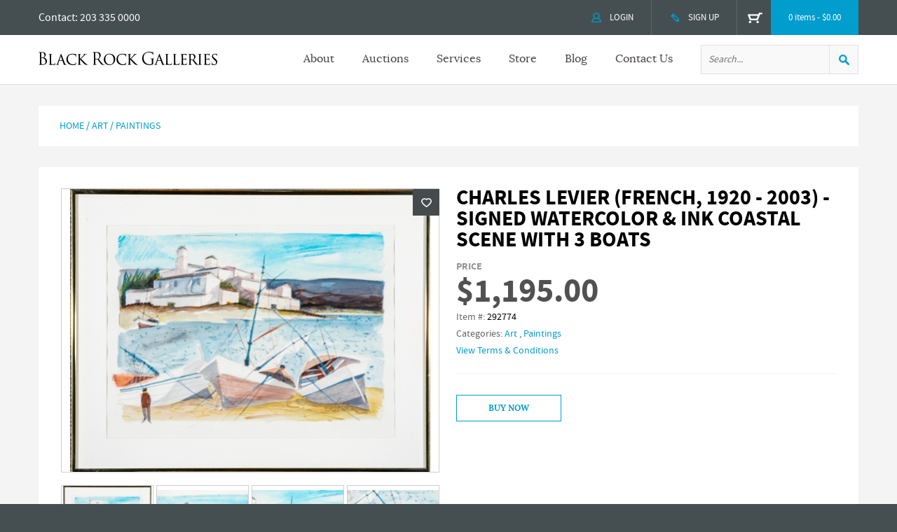

--- FILE ---
content_type: text/html; charset=UTF-8
request_url: https://www.blackrockgalleries.com/product/charles-levier-french-1920-2003-signed-watercolor-ink-coastal-scene-with-3-boats-278028.html
body_size: 34384
content:
<!DOCTYPE HTML><html lang="en"><head><link rel="canonical" href="https://www.blackrockgalleries.com/product/charles-levier-french-1920-2003-signed-watercolor-ink-coastal-scene-with-3-boats-278028.html"><meta charset="utf-8" /><script type="text/javascript">(window.NREUM||(NREUM={})).init={privacy:{cookies_enabled:true},ajax:{deny_list:["bam.nr-data.net"]},feature_flags:["soft_nav"],distributed_tracing:{enabled:true}};(window.NREUM||(NREUM={})).loader_config={agentID:"1589174569",accountID:"3965263",trustKey:"3965263",xpid:"Vw8BVFRVCxABUVlUAwAAXlwD",licenseKey:"NRJS-319d2a7b53afa010fcf",applicationID:"1586417882",browserID:"1589174569"};;/*! For license information please see nr-loader-spa-1.308.0.min.js.LICENSE.txt */
(()=>{var e,t,r={384:(e,t,r)=>{"use strict";r.d(t,{NT:()=>a,US:()=>u,Zm:()=>o,bQ:()=>d,dV:()=>c,pV:()=>l});var n=r(6154),i=r(1863),s=r(1910);const a={beacon:"bam.nr-data.net",errorBeacon:"bam.nr-data.net"};function o(){return n.gm.NREUM||(n.gm.NREUM={}),void 0===n.gm.newrelic&&(n.gm.newrelic=n.gm.NREUM),n.gm.NREUM}function c(){let e=o();return e.o||(e.o={ST:n.gm.setTimeout,SI:n.gm.setImmediate||n.gm.setInterval,CT:n.gm.clearTimeout,XHR:n.gm.XMLHttpRequest,REQ:n.gm.Request,EV:n.gm.Event,PR:n.gm.Promise,MO:n.gm.MutationObserver,FETCH:n.gm.fetch,WS:n.gm.WebSocket},(0,s.i)(...Object.values(e.o))),e}function d(e,t){let r=o();r.initializedAgents??={},t.initializedAt={ms:(0,i.t)(),date:new Date},r.initializedAgents[e]=t}function u(e,t){o()[e]=t}function l(){return function(){let e=o();const t=e.info||{};e.info={beacon:a.beacon,errorBeacon:a.errorBeacon,...t}}(),function(){let e=o();const t=e.init||{};e.init={...t}}(),c(),function(){let e=o();const t=e.loader_config||{};e.loader_config={...t}}(),o()}},782:(e,t,r)=>{"use strict";r.d(t,{T:()=>n});const n=r(860).K7.pageViewTiming},860:(e,t,r)=>{"use strict";r.d(t,{$J:()=>u,K7:()=>c,P3:()=>d,XX:()=>i,Yy:()=>o,df:()=>s,qY:()=>n,v4:()=>a});const n="events",i="jserrors",s="browser/blobs",a="rum",o="browser/logs",c={ajax:"ajax",genericEvents:"generic_events",jserrors:i,logging:"logging",metrics:"metrics",pageAction:"page_action",pageViewEvent:"page_view_event",pageViewTiming:"page_view_timing",sessionReplay:"session_replay",sessionTrace:"session_trace",softNav:"soft_navigations",spa:"spa"},d={[c.pageViewEvent]:1,[c.pageViewTiming]:2,[c.metrics]:3,[c.jserrors]:4,[c.spa]:5,[c.ajax]:6,[c.sessionTrace]:7,[c.softNav]:8,[c.sessionReplay]:9,[c.logging]:10,[c.genericEvents]:11},u={[c.pageViewEvent]:a,[c.pageViewTiming]:n,[c.ajax]:n,[c.spa]:n,[c.softNav]:n,[c.metrics]:i,[c.jserrors]:i,[c.sessionTrace]:s,[c.sessionReplay]:s,[c.logging]:o,[c.genericEvents]:"ins"}},944:(e,t,r)=>{"use strict";r.d(t,{R:()=>i});var n=r(3241);function i(e,t){"function"==typeof console.debug&&(console.debug("New Relic Warning: https://github.com/newrelic/newrelic-browser-agent/blob/main/docs/warning-codes.md#".concat(e),t),(0,n.W)({agentIdentifier:null,drained:null,type:"data",name:"warn",feature:"warn",data:{code:e,secondary:t}}))}},993:(e,t,r)=>{"use strict";r.d(t,{A$:()=>s,ET:()=>a,TZ:()=>o,p_:()=>i});var n=r(860);const i={ERROR:"ERROR",WARN:"WARN",INFO:"INFO",DEBUG:"DEBUG",TRACE:"TRACE"},s={OFF:0,ERROR:1,WARN:2,INFO:3,DEBUG:4,TRACE:5},a="log",o=n.K7.logging},1541:(e,t,r)=>{"use strict";r.d(t,{U:()=>i,f:()=>n});const n={MFE:"MFE",BA:"BA"};function i(e,t){if(2!==t?.harvestEndpointVersion)return{};const r=t.agentRef.runtime.appMetadata.agents[0].entityGuid;return e?{"source.id":e.id,"source.name":e.name,"source.type":e.type,"parent.id":e.parent?.id||r,"parent.type":e.parent?.type||n.BA}:{"entity.guid":r,appId:t.agentRef.info.applicationID}}},1687:(e,t,r)=>{"use strict";r.d(t,{Ak:()=>d,Ze:()=>h,x3:()=>u});var n=r(3241),i=r(7836),s=r(3606),a=r(860),o=r(2646);const c={};function d(e,t){const r={staged:!1,priority:a.P3[t]||0};l(e),c[e].get(t)||c[e].set(t,r)}function u(e,t){e&&c[e]&&(c[e].get(t)&&c[e].delete(t),p(e,t,!1),c[e].size&&f(e))}function l(e){if(!e)throw new Error("agentIdentifier required");c[e]||(c[e]=new Map)}function h(e="",t="feature",r=!1){if(l(e),!e||!c[e].get(t)||r)return p(e,t);c[e].get(t).staged=!0,f(e)}function f(e){const t=Array.from(c[e]);t.every(([e,t])=>t.staged)&&(t.sort((e,t)=>e[1].priority-t[1].priority),t.forEach(([t])=>{c[e].delete(t),p(e,t)}))}function p(e,t,r=!0){const a=e?i.ee.get(e):i.ee,c=s.i.handlers;if(!a.aborted&&a.backlog&&c){if((0,n.W)({agentIdentifier:e,type:"lifecycle",name:"drain",feature:t}),r){const e=a.backlog[t],r=c[t];if(r){for(let t=0;e&&t<e.length;++t)g(e[t],r);Object.entries(r).forEach(([e,t])=>{Object.values(t||{}).forEach(t=>{t[0]?.on&&t[0]?.context()instanceof o.y&&t[0].on(e,t[1])})})}}a.isolatedBacklog||delete c[t],a.backlog[t]=null,a.emit("drain-"+t,[])}}function g(e,t){var r=e[1];Object.values(t[r]||{}).forEach(t=>{var r=e[0];if(t[0]===r){var n=t[1],i=e[3],s=e[2];n.apply(i,s)}})}},1738:(e,t,r)=>{"use strict";r.d(t,{U:()=>f,Y:()=>h});var n=r(3241),i=r(9908),s=r(1863),a=r(944),o=r(5701),c=r(3969),d=r(8362),u=r(860),l=r(4261);function h(e,t,r,s){const h=s||r;!h||h[e]&&h[e]!==d.d.prototype[e]||(h[e]=function(){(0,i.p)(c.xV,["API/"+e+"/called"],void 0,u.K7.metrics,r.ee),(0,n.W)({agentIdentifier:r.agentIdentifier,drained:!!o.B?.[r.agentIdentifier],type:"data",name:"api",feature:l.Pl+e,data:{}});try{return t.apply(this,arguments)}catch(e){(0,a.R)(23,e)}})}function f(e,t,r,n,a){const o=e.info;null===r?delete o.jsAttributes[t]:o.jsAttributes[t]=r,(a||null===r)&&(0,i.p)(l.Pl+n,[(0,s.t)(),t,r],void 0,"session",e.ee)}},1741:(e,t,r)=>{"use strict";r.d(t,{W:()=>s});var n=r(944),i=r(4261);class s{#e(e,...t){if(this[e]!==s.prototype[e])return this[e](...t);(0,n.R)(35,e)}addPageAction(e,t){return this.#e(i.hG,e,t)}register(e){return this.#e(i.eY,e)}recordCustomEvent(e,t){return this.#e(i.fF,e,t)}setPageViewName(e,t){return this.#e(i.Fw,e,t)}setCustomAttribute(e,t,r){return this.#e(i.cD,e,t,r)}noticeError(e,t){return this.#e(i.o5,e,t)}setUserId(e,t=!1){return this.#e(i.Dl,e,t)}setApplicationVersion(e){return this.#e(i.nb,e)}setErrorHandler(e){return this.#e(i.bt,e)}addRelease(e,t){return this.#e(i.k6,e,t)}log(e,t){return this.#e(i.$9,e,t)}start(){return this.#e(i.d3)}finished(e){return this.#e(i.BL,e)}recordReplay(){return this.#e(i.CH)}pauseReplay(){return this.#e(i.Tb)}addToTrace(e){return this.#e(i.U2,e)}setCurrentRouteName(e){return this.#e(i.PA,e)}interaction(e){return this.#e(i.dT,e)}wrapLogger(e,t,r){return this.#e(i.Wb,e,t,r)}measure(e,t){return this.#e(i.V1,e,t)}consent(e){return this.#e(i.Pv,e)}}},1863:(e,t,r)=>{"use strict";function n(){return Math.floor(performance.now())}r.d(t,{t:()=>n})},1910:(e,t,r)=>{"use strict";r.d(t,{i:()=>s});var n=r(944);const i=new Map;function s(...e){return e.every(e=>{if(i.has(e))return i.get(e);const t="function"==typeof e?e.toString():"",r=t.includes("[native code]"),s=t.includes("nrWrapper");return r||s||(0,n.R)(64,e?.name||t),i.set(e,r),r})}},2555:(e,t,r)=>{"use strict";r.d(t,{D:()=>o,f:()=>a});var n=r(384),i=r(8122);const s={beacon:n.NT.beacon,errorBeacon:n.NT.errorBeacon,licenseKey:void 0,applicationID:void 0,sa:void 0,queueTime:void 0,applicationTime:void 0,ttGuid:void 0,user:void 0,account:void 0,product:void 0,extra:void 0,jsAttributes:{},userAttributes:void 0,atts:void 0,transactionName:void 0,tNamePlain:void 0};function a(e){try{return!!e.licenseKey&&!!e.errorBeacon&&!!e.applicationID}catch(e){return!1}}const o=e=>(0,i.a)(e,s)},2614:(e,t,r)=>{"use strict";r.d(t,{BB:()=>a,H3:()=>n,g:()=>d,iL:()=>c,tS:()=>o,uh:()=>i,wk:()=>s});const n="NRBA",i="SESSION",s=144e5,a=18e5,o={STARTED:"session-started",PAUSE:"session-pause",RESET:"session-reset",RESUME:"session-resume",UPDATE:"session-update"},c={SAME_TAB:"same-tab",CROSS_TAB:"cross-tab"},d={OFF:0,FULL:1,ERROR:2}},2646:(e,t,r)=>{"use strict";r.d(t,{y:()=>n});class n{constructor(e){this.contextId=e}}},2843:(e,t,r)=>{"use strict";r.d(t,{G:()=>s,u:()=>i});var n=r(3878);function i(e,t=!1,r,i){(0,n.DD)("visibilitychange",function(){if(t)return void("hidden"===document.visibilityState&&e());e(document.visibilityState)},r,i)}function s(e,t,r){(0,n.sp)("pagehide",e,t,r)}},3241:(e,t,r)=>{"use strict";r.d(t,{W:()=>s});var n=r(6154);const i="newrelic";function s(e={}){try{n.gm.dispatchEvent(new CustomEvent(i,{detail:e}))}catch(e){}}},3304:(e,t,r)=>{"use strict";r.d(t,{A:()=>s});var n=r(7836);const i=()=>{const e=new WeakSet;return(t,r)=>{if("object"==typeof r&&null!==r){if(e.has(r))return;e.add(r)}return r}};function s(e){try{return JSON.stringify(e,i())??""}catch(e){try{n.ee.emit("internal-error",[e])}catch(e){}return""}}},3333:(e,t,r)=>{"use strict";r.d(t,{$v:()=>u,TZ:()=>n,Xh:()=>c,Zp:()=>i,kd:()=>d,mq:()=>o,nf:()=>a,qN:()=>s});const n=r(860).K7.genericEvents,i=["auxclick","click","copy","keydown","paste","scrollend"],s=["focus","blur"],a=4,o=1e3,c=2e3,d=["PageAction","UserAction","BrowserPerformance"],u={RESOURCES:"experimental.resources",REGISTER:"register"}},3434:(e,t,r)=>{"use strict";r.d(t,{Jt:()=>s,YM:()=>d});var n=r(7836),i=r(5607);const s="nr@original:".concat(i.W),a=50;var o=Object.prototype.hasOwnProperty,c=!1;function d(e,t){return e||(e=n.ee),r.inPlace=function(e,t,n,i,s){n||(n="");const a="-"===n.charAt(0);for(let o=0;o<t.length;o++){const c=t[o],d=e[c];l(d)||(e[c]=r(d,a?c+n:n,i,c,s))}},r.flag=s,r;function r(t,r,n,c,d){return l(t)?t:(r||(r=""),nrWrapper[s]=t,function(e,t,r){if(Object.defineProperty&&Object.keys)try{return Object.keys(e).forEach(function(r){Object.defineProperty(t,r,{get:function(){return e[r]},set:function(t){return e[r]=t,t}})}),t}catch(e){u([e],r)}for(var n in e)o.call(e,n)&&(t[n]=e[n])}(t,nrWrapper,e),nrWrapper);function nrWrapper(){var s,o,l,h;let f;try{o=this,s=[...arguments],l="function"==typeof n?n(s,o):n||{}}catch(t){u([t,"",[s,o,c],l],e)}i(r+"start",[s,o,c],l,d);const p=performance.now();let g;try{return h=t.apply(o,s),g=performance.now(),h}catch(e){throw g=performance.now(),i(r+"err",[s,o,e],l,d),f=e,f}finally{const e=g-p,t={start:p,end:g,duration:e,isLongTask:e>=a,methodName:c,thrownError:f};t.isLongTask&&i("long-task",[t,o],l,d),i(r+"end",[s,o,h],l,d)}}}function i(r,n,i,s){if(!c||t){var a=c;c=!0;try{e.emit(r,n,i,t,s)}catch(t){u([t,r,n,i],e)}c=a}}}function u(e,t){t||(t=n.ee);try{t.emit("internal-error",e)}catch(e){}}function l(e){return!(e&&"function"==typeof e&&e.apply&&!e[s])}},3606:(e,t,r)=>{"use strict";r.d(t,{i:()=>s});var n=r(9908);s.on=a;var i=s.handlers={};function s(e,t,r,s){a(s||n.d,i,e,t,r)}function a(e,t,r,i,s){s||(s="feature"),e||(e=n.d);var a=t[s]=t[s]||{};(a[r]=a[r]||[]).push([e,i])}},3738:(e,t,r)=>{"use strict";r.d(t,{He:()=>i,Kp:()=>o,Lc:()=>d,Rz:()=>u,TZ:()=>n,bD:()=>s,d3:()=>a,jx:()=>l,sl:()=>h,uP:()=>c});const n=r(860).K7.sessionTrace,i="bstResource",s="resource",a="-start",o="-end",c="fn"+a,d="fn"+o,u="pushState",l=1e3,h=3e4},3785:(e,t,r)=>{"use strict";r.d(t,{R:()=>c,b:()=>d});var n=r(9908),i=r(1863),s=r(860),a=r(3969),o=r(993);function c(e,t,r={},c=o.p_.INFO,d=!0,u,l=(0,i.t)()){(0,n.p)(a.xV,["API/logging/".concat(c.toLowerCase(),"/called")],void 0,s.K7.metrics,e),(0,n.p)(o.ET,[l,t,r,c,d,u],void 0,s.K7.logging,e)}function d(e){return"string"==typeof e&&Object.values(o.p_).some(t=>t===e.toUpperCase().trim())}},3878:(e,t,r)=>{"use strict";function n(e,t){return{capture:e,passive:!1,signal:t}}function i(e,t,r=!1,i){window.addEventListener(e,t,n(r,i))}function s(e,t,r=!1,i){document.addEventListener(e,t,n(r,i))}r.d(t,{DD:()=>s,jT:()=>n,sp:()=>i})},3962:(e,t,r)=>{"use strict";r.d(t,{AM:()=>a,O2:()=>l,OV:()=>s,Qu:()=>h,TZ:()=>c,ih:()=>f,pP:()=>o,t1:()=>u,tC:()=>i,wD:()=>d});var n=r(860);const i=["click","keydown","submit"],s="popstate",a="api",o="initialPageLoad",c=n.K7.softNav,d=5e3,u=500,l={INITIAL_PAGE_LOAD:"",ROUTE_CHANGE:1,UNSPECIFIED:2},h={INTERACTION:1,AJAX:2,CUSTOM_END:3,CUSTOM_TRACER:4},f={IP:"in progress",PF:"pending finish",FIN:"finished",CAN:"cancelled"}},3969:(e,t,r)=>{"use strict";r.d(t,{TZ:()=>n,XG:()=>o,rs:()=>i,xV:()=>a,z_:()=>s});const n=r(860).K7.metrics,i="sm",s="cm",a="storeSupportabilityMetrics",o="storeEventMetrics"},4234:(e,t,r)=>{"use strict";r.d(t,{W:()=>s});var n=r(7836),i=r(1687);class s{constructor(e,t){this.agentIdentifier=e,this.ee=n.ee.get(e),this.featureName=t,this.blocked=!1}deregisterDrain(){(0,i.x3)(this.agentIdentifier,this.featureName)}}},4261:(e,t,r)=>{"use strict";r.d(t,{$9:()=>u,BL:()=>c,CH:()=>p,Dl:()=>R,Fw:()=>w,PA:()=>v,Pl:()=>n,Pv:()=>A,Tb:()=>h,U2:()=>a,V1:()=>E,Wb:()=>T,bt:()=>y,cD:()=>b,d3:()=>x,dT:()=>d,eY:()=>g,fF:()=>f,hG:()=>s,hw:()=>i,k6:()=>o,nb:()=>m,o5:()=>l});const n="api-",i=n+"ixn-",s="addPageAction",a="addToTrace",o="addRelease",c="finished",d="interaction",u="log",l="noticeError",h="pauseReplay",f="recordCustomEvent",p="recordReplay",g="register",m="setApplicationVersion",v="setCurrentRouteName",b="setCustomAttribute",y="setErrorHandler",w="setPageViewName",R="setUserId",x="start",T="wrapLogger",E="measure",A="consent"},5205:(e,t,r)=>{"use strict";r.d(t,{j:()=>S});var n=r(384),i=r(1741);var s=r(2555),a=r(3333);const o=e=>{if(!e||"string"!=typeof e)return!1;try{document.createDocumentFragment().querySelector(e)}catch{return!1}return!0};var c=r(2614),d=r(944),u=r(8122);const l="[data-nr-mask]",h=e=>(0,u.a)(e,(()=>{const e={feature_flags:[],experimental:{allow_registered_children:!1,resources:!1},mask_selector:"*",block_selector:"[data-nr-block]",mask_input_options:{color:!1,date:!1,"datetime-local":!1,email:!1,month:!1,number:!1,range:!1,search:!1,tel:!1,text:!1,time:!1,url:!1,week:!1,textarea:!1,select:!1,password:!0}};return{ajax:{deny_list:void 0,block_internal:!0,enabled:!0,autoStart:!0},api:{get allow_registered_children(){return e.feature_flags.includes(a.$v.REGISTER)||e.experimental.allow_registered_children},set allow_registered_children(t){e.experimental.allow_registered_children=t},duplicate_registered_data:!1},browser_consent_mode:{enabled:!1},distributed_tracing:{enabled:void 0,exclude_newrelic_header:void 0,cors_use_newrelic_header:void 0,cors_use_tracecontext_headers:void 0,allowed_origins:void 0},get feature_flags(){return e.feature_flags},set feature_flags(t){e.feature_flags=t},generic_events:{enabled:!0,autoStart:!0},harvest:{interval:30},jserrors:{enabled:!0,autoStart:!0},logging:{enabled:!0,autoStart:!0},metrics:{enabled:!0,autoStart:!0},obfuscate:void 0,page_action:{enabled:!0},page_view_event:{enabled:!0,autoStart:!0},page_view_timing:{enabled:!0,autoStart:!0},performance:{capture_marks:!1,capture_measures:!1,capture_detail:!0,resources:{get enabled(){return e.feature_flags.includes(a.$v.RESOURCES)||e.experimental.resources},set enabled(t){e.experimental.resources=t},asset_types:[],first_party_domains:[],ignore_newrelic:!0}},privacy:{cookies_enabled:!0},proxy:{assets:void 0,beacon:void 0},session:{expiresMs:c.wk,inactiveMs:c.BB},session_replay:{autoStart:!0,enabled:!1,preload:!1,sampling_rate:10,error_sampling_rate:100,collect_fonts:!1,inline_images:!1,fix_stylesheets:!0,mask_all_inputs:!0,get mask_text_selector(){return e.mask_selector},set mask_text_selector(t){o(t)?e.mask_selector="".concat(t,",").concat(l):""===t||null===t?e.mask_selector=l:(0,d.R)(5,t)},get block_class(){return"nr-block"},get ignore_class(){return"nr-ignore"},get mask_text_class(){return"nr-mask"},get block_selector(){return e.block_selector},set block_selector(t){o(t)?e.block_selector+=",".concat(t):""!==t&&(0,d.R)(6,t)},get mask_input_options(){return e.mask_input_options},set mask_input_options(t){t&&"object"==typeof t?e.mask_input_options={...t,password:!0}:(0,d.R)(7,t)}},session_trace:{enabled:!0,autoStart:!0},soft_navigations:{enabled:!0,autoStart:!0},spa:{enabled:!0,autoStart:!0},ssl:void 0,user_actions:{enabled:!0,elementAttributes:["id","className","tagName","type"]}}})());var f=r(6154),p=r(9324);let g=0;const m={buildEnv:p.F3,distMethod:p.Xs,version:p.xv,originTime:f.WN},v={consented:!1},b={appMetadata:{},get consented(){return this.session?.state?.consent||v.consented},set consented(e){v.consented=e},customTransaction:void 0,denyList:void 0,disabled:!1,harvester:void 0,isolatedBacklog:!1,isRecording:!1,loaderType:void 0,maxBytes:3e4,obfuscator:void 0,onerror:void 0,ptid:void 0,releaseIds:{},session:void 0,timeKeeper:void 0,registeredEntities:[],jsAttributesMetadata:{bytes:0},get harvestCount(){return++g}},y=e=>{const t=(0,u.a)(e,b),r=Object.keys(m).reduce((e,t)=>(e[t]={value:m[t],writable:!1,configurable:!0,enumerable:!0},e),{});return Object.defineProperties(t,r)};var w=r(5701);const R=e=>{const t=e.startsWith("http");e+="/",r.p=t?e:"https://"+e};var x=r(7836),T=r(3241);const E={accountID:void 0,trustKey:void 0,agentID:void 0,licenseKey:void 0,applicationID:void 0,xpid:void 0},A=e=>(0,u.a)(e,E),_=new Set;function S(e,t={},r,a){let{init:o,info:c,loader_config:d,runtime:u={},exposed:l=!0}=t;if(!c){const e=(0,n.pV)();o=e.init,c=e.info,d=e.loader_config}e.init=h(o||{}),e.loader_config=A(d||{}),c.jsAttributes??={},f.bv&&(c.jsAttributes.isWorker=!0),e.info=(0,s.D)(c);const p=e.init,g=[c.beacon,c.errorBeacon];_.has(e.agentIdentifier)||(p.proxy.assets&&(R(p.proxy.assets),g.push(p.proxy.assets)),p.proxy.beacon&&g.push(p.proxy.beacon),e.beacons=[...g],function(e){const t=(0,n.pV)();Object.getOwnPropertyNames(i.W.prototype).forEach(r=>{const n=i.W.prototype[r];if("function"!=typeof n||"constructor"===n)return;let s=t[r];e[r]&&!1!==e.exposed&&"micro-agent"!==e.runtime?.loaderType&&(t[r]=(...t)=>{const n=e[r](...t);return s?s(...t):n})})}(e),(0,n.US)("activatedFeatures",w.B)),u.denyList=[...p.ajax.deny_list||[],...p.ajax.block_internal?g:[]],u.ptid=e.agentIdentifier,u.loaderType=r,e.runtime=y(u),_.has(e.agentIdentifier)||(e.ee=x.ee.get(e.agentIdentifier),e.exposed=l,(0,T.W)({agentIdentifier:e.agentIdentifier,drained:!!w.B?.[e.agentIdentifier],type:"lifecycle",name:"initialize",feature:void 0,data:e.config})),_.add(e.agentIdentifier)}},5270:(e,t,r)=>{"use strict";r.d(t,{Aw:()=>a,SR:()=>s,rF:()=>o});var n=r(384),i=r(7767);function s(e){return!!(0,n.dV)().o.MO&&(0,i.V)(e)&&!0===e?.session_trace.enabled}function a(e){return!0===e?.session_replay.preload&&s(e)}function o(e,t){try{if("string"==typeof t?.type){if("password"===t.type.toLowerCase())return"*".repeat(e?.length||0);if(void 0!==t?.dataset?.nrUnmask||t?.classList?.contains("nr-unmask"))return e}}catch(e){}return"string"==typeof e?e.replace(/[\S]/g,"*"):"*".repeat(e?.length||0)}},5289:(e,t,r)=>{"use strict";r.d(t,{GG:()=>a,Qr:()=>c,sB:()=>o});var n=r(3878),i=r(6389);function s(){return"undefined"==typeof document||"complete"===document.readyState}function a(e,t){if(s())return e();const r=(0,i.J)(e),a=setInterval(()=>{s()&&(clearInterval(a),r())},500);(0,n.sp)("load",r,t)}function o(e){if(s())return e();(0,n.DD)("DOMContentLoaded",e)}function c(e){if(s())return e();(0,n.sp)("popstate",e)}},5607:(e,t,r)=>{"use strict";r.d(t,{W:()=>n});const n=(0,r(9566).bz)()},5701:(e,t,r)=>{"use strict";r.d(t,{B:()=>s,t:()=>a});var n=r(3241);const i=new Set,s={};function a(e,t){const r=t.agentIdentifier;s[r]??={},e&&"object"==typeof e&&(i.has(r)||(t.ee.emit("rumresp",[e]),s[r]=e,i.add(r),(0,n.W)({agentIdentifier:r,loaded:!0,drained:!0,type:"lifecycle",name:"load",feature:void 0,data:e})))}},6154:(e,t,r)=>{"use strict";r.d(t,{OF:()=>d,RI:()=>i,WN:()=>h,bv:()=>s,eN:()=>f,gm:()=>a,lR:()=>l,m:()=>c,mw:()=>o,sb:()=>u});var n=r(1863);const i="undefined"!=typeof window&&!!window.document,s="undefined"!=typeof WorkerGlobalScope&&("undefined"!=typeof self&&self instanceof WorkerGlobalScope&&self.navigator instanceof WorkerNavigator||"undefined"!=typeof globalThis&&globalThis instanceof WorkerGlobalScope&&globalThis.navigator instanceof WorkerNavigator),a=i?window:"undefined"!=typeof WorkerGlobalScope&&("undefined"!=typeof self&&self instanceof WorkerGlobalScope&&self||"undefined"!=typeof globalThis&&globalThis instanceof WorkerGlobalScope&&globalThis),o=Boolean("hidden"===a?.document?.visibilityState),c=""+a?.location,d=/iPad|iPhone|iPod/.test(a.navigator?.userAgent),u=d&&"undefined"==typeof SharedWorker,l=(()=>{const e=a.navigator?.userAgent?.match(/Firefox[/\s](\d+\.\d+)/);return Array.isArray(e)&&e.length>=2?+e[1]:0})(),h=Date.now()-(0,n.t)(),f=()=>"undefined"!=typeof PerformanceNavigationTiming&&a?.performance?.getEntriesByType("navigation")?.[0]?.responseStart},6344:(e,t,r)=>{"use strict";r.d(t,{BB:()=>u,Qb:()=>l,TZ:()=>i,Ug:()=>a,Vh:()=>s,_s:()=>o,bc:()=>d,yP:()=>c});var n=r(2614);const i=r(860).K7.sessionReplay,s="errorDuringReplay",a=.12,o={DomContentLoaded:0,Load:1,FullSnapshot:2,IncrementalSnapshot:3,Meta:4,Custom:5},c={[n.g.ERROR]:15e3,[n.g.FULL]:3e5,[n.g.OFF]:0},d={RESET:{message:"Session was reset",sm:"Reset"},IMPORT:{message:"Recorder failed to import",sm:"Import"},TOO_MANY:{message:"429: Too Many Requests",sm:"Too-Many"},TOO_BIG:{message:"Payload was too large",sm:"Too-Big"},CROSS_TAB:{message:"Session Entity was set to OFF on another tab",sm:"Cross-Tab"},ENTITLEMENTS:{message:"Session Replay is not allowed and will not be started",sm:"Entitlement"}},u=5e3,l={API:"api",RESUME:"resume",SWITCH_TO_FULL:"switchToFull",INITIALIZE:"initialize",PRELOAD:"preload"}},6389:(e,t,r)=>{"use strict";function n(e,t=500,r={}){const n=r?.leading||!1;let i;return(...r)=>{n&&void 0===i&&(e.apply(this,r),i=setTimeout(()=>{i=clearTimeout(i)},t)),n||(clearTimeout(i),i=setTimeout(()=>{e.apply(this,r)},t))}}function i(e){let t=!1;return(...r)=>{t||(t=!0,e.apply(this,r))}}r.d(t,{J:()=>i,s:()=>n})},6630:(e,t,r)=>{"use strict";r.d(t,{T:()=>n});const n=r(860).K7.pageViewEvent},6774:(e,t,r)=>{"use strict";r.d(t,{T:()=>n});const n=r(860).K7.jserrors},7295:(e,t,r)=>{"use strict";r.d(t,{Xv:()=>a,gX:()=>i,iW:()=>s});var n=[];function i(e){if(!e||s(e))return!1;if(0===n.length)return!0;if("*"===n[0].hostname)return!1;for(var t=0;t<n.length;t++){var r=n[t];if(r.hostname.test(e.hostname)&&r.pathname.test(e.pathname))return!1}return!0}function s(e){return void 0===e.hostname}function a(e){if(n=[],e&&e.length)for(var t=0;t<e.length;t++){let r=e[t];if(!r)continue;if("*"===r)return void(n=[{hostname:"*"}]);0===r.indexOf("http://")?r=r.substring(7):0===r.indexOf("https://")&&(r=r.substring(8));const i=r.indexOf("/");let s,a;i>0?(s=r.substring(0,i),a=r.substring(i)):(s=r,a="*");let[c]=s.split(":");n.push({hostname:o(c),pathname:o(a,!0)})}}function o(e,t=!1){const r=e.replace(/[.+?^${}()|[\]\\]/g,e=>"\\"+e).replace(/\*/g,".*?");return new RegExp((t?"^":"")+r+"$")}},7485:(e,t,r)=>{"use strict";r.d(t,{D:()=>i});var n=r(6154);function i(e){if(0===(e||"").indexOf("data:"))return{protocol:"data"};try{const t=new URL(e,location.href),r={port:t.port,hostname:t.hostname,pathname:t.pathname,search:t.search,protocol:t.protocol.slice(0,t.protocol.indexOf(":")),sameOrigin:t.protocol===n.gm?.location?.protocol&&t.host===n.gm?.location?.host};return r.port&&""!==r.port||("http:"===t.protocol&&(r.port="80"),"https:"===t.protocol&&(r.port="443")),r.pathname&&""!==r.pathname?r.pathname.startsWith("/")||(r.pathname="/".concat(r.pathname)):r.pathname="/",r}catch(e){return{}}}},7699:(e,t,r)=>{"use strict";r.d(t,{It:()=>s,KC:()=>o,No:()=>i,qh:()=>a});var n=r(860);const i=16e3,s=1e6,a="SESSION_ERROR",o={[n.K7.logging]:!0,[n.K7.genericEvents]:!1,[n.K7.jserrors]:!1,[n.K7.ajax]:!1}},7767:(e,t,r)=>{"use strict";r.d(t,{V:()=>i});var n=r(6154);const i=e=>n.RI&&!0===e?.privacy.cookies_enabled},7836:(e,t,r)=>{"use strict";r.d(t,{P:()=>o,ee:()=>c});var n=r(384),i=r(8990),s=r(2646),a=r(5607);const o="nr@context:".concat(a.W),c=function e(t,r){var n={},a={},u={},l=!1;try{l=16===r.length&&d.initializedAgents?.[r]?.runtime.isolatedBacklog}catch(e){}var h={on:p,addEventListener:p,removeEventListener:function(e,t){var r=n[e];if(!r)return;for(var i=0;i<r.length;i++)r[i]===t&&r.splice(i,1)},emit:function(e,r,n,i,s){!1!==s&&(s=!0);if(c.aborted&&!i)return;t&&s&&t.emit(e,r,n);var o=f(n);g(e).forEach(e=>{e.apply(o,r)});var d=v()[a[e]];d&&d.push([h,e,r,o]);return o},get:m,listeners:g,context:f,buffer:function(e,t){const r=v();if(t=t||"feature",h.aborted)return;Object.entries(e||{}).forEach(([e,n])=>{a[n]=t,t in r||(r[t]=[])})},abort:function(){h._aborted=!0,Object.keys(h.backlog).forEach(e=>{delete h.backlog[e]})},isBuffering:function(e){return!!v()[a[e]]},debugId:r,backlog:l?{}:t&&"object"==typeof t.backlog?t.backlog:{},isolatedBacklog:l};return Object.defineProperty(h,"aborted",{get:()=>{let e=h._aborted||!1;return e||(t&&(e=t.aborted),e)}}),h;function f(e){return e&&e instanceof s.y?e:e?(0,i.I)(e,o,()=>new s.y(o)):new s.y(o)}function p(e,t){n[e]=g(e).concat(t)}function g(e){return n[e]||[]}function m(t){return u[t]=u[t]||e(h,t)}function v(){return h.backlog}}(void 0,"globalEE"),d=(0,n.Zm)();d.ee||(d.ee=c)},8122:(e,t,r)=>{"use strict";r.d(t,{a:()=>i});var n=r(944);function i(e,t){try{if(!e||"object"!=typeof e)return(0,n.R)(3);if(!t||"object"!=typeof t)return(0,n.R)(4);const r=Object.create(Object.getPrototypeOf(t),Object.getOwnPropertyDescriptors(t)),s=0===Object.keys(r).length?e:r;for(let a in s)if(void 0!==e[a])try{if(null===e[a]){r[a]=null;continue}Array.isArray(e[a])&&Array.isArray(t[a])?r[a]=Array.from(new Set([...e[a],...t[a]])):"object"==typeof e[a]&&"object"==typeof t[a]?r[a]=i(e[a],t[a]):r[a]=e[a]}catch(e){r[a]||(0,n.R)(1,e)}return r}catch(e){(0,n.R)(2,e)}}},8139:(e,t,r)=>{"use strict";r.d(t,{u:()=>h});var n=r(7836),i=r(3434),s=r(8990),a=r(6154);const o={},c=a.gm.XMLHttpRequest,d="addEventListener",u="removeEventListener",l="nr@wrapped:".concat(n.P);function h(e){var t=function(e){return(e||n.ee).get("events")}(e);if(o[t.debugId]++)return t;o[t.debugId]=1;var r=(0,i.YM)(t,!0);function h(e){r.inPlace(e,[d,u],"-",p)}function p(e,t){return e[1]}return"getPrototypeOf"in Object&&(a.RI&&f(document,h),c&&f(c.prototype,h),f(a.gm,h)),t.on(d+"-start",function(e,t){var n=e[1];if(null!==n&&("function"==typeof n||"object"==typeof n)&&"newrelic"!==e[0]){var i=(0,s.I)(n,l,function(){var e={object:function(){if("function"!=typeof n.handleEvent)return;return n.handleEvent.apply(n,arguments)},function:n}[typeof n];return e?r(e,"fn-",null,e.name||"anonymous"):n});this.wrapped=e[1]=i}}),t.on(u+"-start",function(e){e[1]=this.wrapped||e[1]}),t}function f(e,t,...r){let n=e;for(;"object"==typeof n&&!Object.prototype.hasOwnProperty.call(n,d);)n=Object.getPrototypeOf(n);n&&t(n,...r)}},8362:(e,t,r)=>{"use strict";r.d(t,{d:()=>s});var n=r(9566),i=r(1741);class s extends i.W{agentIdentifier=(0,n.LA)(16)}},8374:(e,t,r)=>{r.nc=(()=>{try{return document?.currentScript?.nonce}catch(e){}return""})()},8990:(e,t,r)=>{"use strict";r.d(t,{I:()=>i});var n=Object.prototype.hasOwnProperty;function i(e,t,r){if(n.call(e,t))return e[t];var i=r();if(Object.defineProperty&&Object.keys)try{return Object.defineProperty(e,t,{value:i,writable:!0,enumerable:!1}),i}catch(e){}return e[t]=i,i}},9119:(e,t,r)=>{"use strict";r.d(t,{L:()=>s});var n=/([^?#]*)[^#]*(#[^?]*|$).*/,i=/([^?#]*)().*/;function s(e,t){return e?e.replace(t?n:i,"$1$2"):e}},9300:(e,t,r)=>{"use strict";r.d(t,{T:()=>n});const n=r(860).K7.ajax},9324:(e,t,r)=>{"use strict";r.d(t,{AJ:()=>a,F3:()=>i,Xs:()=>s,Yq:()=>o,xv:()=>n});const n="1.308.0",i="PROD",s="CDN",a="@newrelic/rrweb",o="1.0.1"},9566:(e,t,r)=>{"use strict";r.d(t,{LA:()=>o,ZF:()=>c,bz:()=>a,el:()=>d});var n=r(6154);const i="xxxxxxxx-xxxx-4xxx-yxxx-xxxxxxxxxxxx";function s(e,t){return e?15&e[t]:16*Math.random()|0}function a(){const e=n.gm?.crypto||n.gm?.msCrypto;let t,r=0;return e&&e.getRandomValues&&(t=e.getRandomValues(new Uint8Array(30))),i.split("").map(e=>"x"===e?s(t,r++).toString(16):"y"===e?(3&s()|8).toString(16):e).join("")}function o(e){const t=n.gm?.crypto||n.gm?.msCrypto;let r,i=0;t&&t.getRandomValues&&(r=t.getRandomValues(new Uint8Array(e)));const a=[];for(var o=0;o<e;o++)a.push(s(r,i++).toString(16));return a.join("")}function c(){return o(16)}function d(){return o(32)}},9908:(e,t,r)=>{"use strict";r.d(t,{d:()=>n,p:()=>i});var n=r(7836).ee.get("handle");function i(e,t,r,i,s){s?(s.buffer([e],i),s.emit(e,t,r)):(n.buffer([e],i),n.emit(e,t,r))}}},n={};function i(e){var t=n[e];if(void 0!==t)return t.exports;var s=n[e]={exports:{}};return r[e](s,s.exports,i),s.exports}i.m=r,i.d=(e,t)=>{for(var r in t)i.o(t,r)&&!i.o(e,r)&&Object.defineProperty(e,r,{enumerable:!0,get:t[r]})},i.f={},i.e=e=>Promise.all(Object.keys(i.f).reduce((t,r)=>(i.f[r](e,t),t),[])),i.u=e=>({212:"nr-spa-compressor",249:"nr-spa-recorder",478:"nr-spa"}[e]+"-1.308.0.min.js"),i.o=(e,t)=>Object.prototype.hasOwnProperty.call(e,t),e={},t="NRBA-1.308.0.PROD:",i.l=(r,n,s,a)=>{if(e[r])e[r].push(n);else{var o,c;if(void 0!==s)for(var d=document.getElementsByTagName("script"),u=0;u<d.length;u++){var l=d[u];if(l.getAttribute("src")==r||l.getAttribute("data-webpack")==t+s){o=l;break}}if(!o){c=!0;var h={478:"sha512-RSfSVnmHk59T/uIPbdSE0LPeqcEdF4/+XhfJdBuccH5rYMOEZDhFdtnh6X6nJk7hGpzHd9Ujhsy7lZEz/ORYCQ==",249:"sha512-ehJXhmntm85NSqW4MkhfQqmeKFulra3klDyY0OPDUE+sQ3GokHlPh1pmAzuNy//3j4ac6lzIbmXLvGQBMYmrkg==",212:"sha512-B9h4CR46ndKRgMBcK+j67uSR2RCnJfGefU+A7FrgR/k42ovXy5x/MAVFiSvFxuVeEk/pNLgvYGMp1cBSK/G6Fg=="};(o=document.createElement("script")).charset="utf-8",i.nc&&o.setAttribute("nonce",i.nc),o.setAttribute("data-webpack",t+s),o.src=r,0!==o.src.indexOf(window.location.origin+"/")&&(o.crossOrigin="anonymous"),h[a]&&(o.integrity=h[a])}e[r]=[n];var f=(t,n)=>{o.onerror=o.onload=null,clearTimeout(p);var i=e[r];if(delete e[r],o.parentNode&&o.parentNode.removeChild(o),i&&i.forEach(e=>e(n)),t)return t(n)},p=setTimeout(f.bind(null,void 0,{type:"timeout",target:o}),12e4);o.onerror=f.bind(null,o.onerror),o.onload=f.bind(null,o.onload),c&&document.head.appendChild(o)}},i.r=e=>{"undefined"!=typeof Symbol&&Symbol.toStringTag&&Object.defineProperty(e,Symbol.toStringTag,{value:"Module"}),Object.defineProperty(e,"__esModule",{value:!0})},i.p="https://js-agent.newrelic.com/",(()=>{var e={38:0,788:0};i.f.j=(t,r)=>{var n=i.o(e,t)?e[t]:void 0;if(0!==n)if(n)r.push(n[2]);else{var s=new Promise((r,i)=>n=e[t]=[r,i]);r.push(n[2]=s);var a=i.p+i.u(t),o=new Error;i.l(a,r=>{if(i.o(e,t)&&(0!==(n=e[t])&&(e[t]=void 0),n)){var s=r&&("load"===r.type?"missing":r.type),a=r&&r.target&&r.target.src;o.message="Loading chunk "+t+" failed: ("+s+": "+a+")",o.name="ChunkLoadError",o.type=s,o.request=a,n[1](o)}},"chunk-"+t,t)}};var t=(t,r)=>{var n,s,[a,o,c]=r,d=0;if(a.some(t=>0!==e[t])){for(n in o)i.o(o,n)&&(i.m[n]=o[n]);if(c)c(i)}for(t&&t(r);d<a.length;d++)s=a[d],i.o(e,s)&&e[s]&&e[s][0](),e[s]=0},r=self["webpackChunk:NRBA-1.308.0.PROD"]=self["webpackChunk:NRBA-1.308.0.PROD"]||[];r.forEach(t.bind(null,0)),r.push=t.bind(null,r.push.bind(r))})(),(()=>{"use strict";i(8374);var e=i(8362),t=i(860);const r=Object.values(t.K7);var n=i(5205);var s=i(9908),a=i(1863),o=i(4261),c=i(1738);var d=i(1687),u=i(4234),l=i(5289),h=i(6154),f=i(944),p=i(5270),g=i(7767),m=i(6389),v=i(7699);class b extends u.W{constructor(e,t){super(e.agentIdentifier,t),this.agentRef=e,this.abortHandler=void 0,this.featAggregate=void 0,this.loadedSuccessfully=void 0,this.onAggregateImported=new Promise(e=>{this.loadedSuccessfully=e}),this.deferred=Promise.resolve(),!1===e.init[this.featureName].autoStart?this.deferred=new Promise((t,r)=>{this.ee.on("manual-start-all",(0,m.J)(()=>{(0,d.Ak)(e.agentIdentifier,this.featureName),t()}))}):(0,d.Ak)(e.agentIdentifier,t)}importAggregator(e,t,r={}){if(this.featAggregate)return;const n=async()=>{let n;await this.deferred;try{if((0,g.V)(e.init)){const{setupAgentSession:t}=await i.e(478).then(i.bind(i,8766));n=t(e)}}catch(e){(0,f.R)(20,e),this.ee.emit("internal-error",[e]),(0,s.p)(v.qh,[e],void 0,this.featureName,this.ee)}try{if(!this.#t(this.featureName,n,e.init))return(0,d.Ze)(this.agentIdentifier,this.featureName),void this.loadedSuccessfully(!1);const{Aggregate:i}=await t();this.featAggregate=new i(e,r),e.runtime.harvester.initializedAggregates.push(this.featAggregate),this.loadedSuccessfully(!0)}catch(e){(0,f.R)(34,e),this.abortHandler?.(),(0,d.Ze)(this.agentIdentifier,this.featureName,!0),this.loadedSuccessfully(!1),this.ee&&this.ee.abort()}};h.RI?(0,l.GG)(()=>n(),!0):n()}#t(e,r,n){if(this.blocked)return!1;switch(e){case t.K7.sessionReplay:return(0,p.SR)(n)&&!!r;case t.K7.sessionTrace:return!!r;default:return!0}}}var y=i(6630),w=i(2614),R=i(3241);class x extends b{static featureName=y.T;constructor(e){var t;super(e,y.T),this.setupInspectionEvents(e.agentIdentifier),t=e,(0,c.Y)(o.Fw,function(e,r){"string"==typeof e&&("/"!==e.charAt(0)&&(e="/"+e),t.runtime.customTransaction=(r||"http://custom.transaction")+e,(0,s.p)(o.Pl+o.Fw,[(0,a.t)()],void 0,void 0,t.ee))},t),this.importAggregator(e,()=>i.e(478).then(i.bind(i,2467)))}setupInspectionEvents(e){const t=(t,r)=>{t&&(0,R.W)({agentIdentifier:e,timeStamp:t.timeStamp,loaded:"complete"===t.target.readyState,type:"window",name:r,data:t.target.location+""})};(0,l.sB)(e=>{t(e,"DOMContentLoaded")}),(0,l.GG)(e=>{t(e,"load")}),(0,l.Qr)(e=>{t(e,"navigate")}),this.ee.on(w.tS.UPDATE,(t,r)=>{(0,R.W)({agentIdentifier:e,type:"lifecycle",name:"session",data:r})})}}var T=i(384);class E extends e.d{constructor(e){var t;(super(),h.gm)?(this.features={},(0,T.bQ)(this.agentIdentifier,this),this.desiredFeatures=new Set(e.features||[]),this.desiredFeatures.add(x),(0,n.j)(this,e,e.loaderType||"agent"),t=this,(0,c.Y)(o.cD,function(e,r,n=!1){if("string"==typeof e){if(["string","number","boolean"].includes(typeof r)||null===r)return(0,c.U)(t,e,r,o.cD,n);(0,f.R)(40,typeof r)}else(0,f.R)(39,typeof e)},t),function(e){(0,c.Y)(o.Dl,function(t,r=!1){if("string"!=typeof t&&null!==t)return void(0,f.R)(41,typeof t);const n=e.info.jsAttributes["enduser.id"];r&&null!=n&&n!==t?(0,s.p)(o.Pl+"setUserIdAndResetSession",[t],void 0,"session",e.ee):(0,c.U)(e,"enduser.id",t,o.Dl,!0)},e)}(this),function(e){(0,c.Y)(o.nb,function(t){if("string"==typeof t||null===t)return(0,c.U)(e,"application.version",t,o.nb,!1);(0,f.R)(42,typeof t)},e)}(this),function(e){(0,c.Y)(o.d3,function(){e.ee.emit("manual-start-all")},e)}(this),function(e){(0,c.Y)(o.Pv,function(t=!0){if("boolean"==typeof t){if((0,s.p)(o.Pl+o.Pv,[t],void 0,"session",e.ee),e.runtime.consented=t,t){const t=e.features.page_view_event;t.onAggregateImported.then(e=>{const r=t.featAggregate;e&&!r.sentRum&&r.sendRum()})}}else(0,f.R)(65,typeof t)},e)}(this),this.run()):(0,f.R)(21)}get config(){return{info:this.info,init:this.init,loader_config:this.loader_config,runtime:this.runtime}}get api(){return this}run(){try{const e=function(e){const t={};return r.forEach(r=>{t[r]=!!e[r]?.enabled}),t}(this.init),n=[...this.desiredFeatures];n.sort((e,r)=>t.P3[e.featureName]-t.P3[r.featureName]),n.forEach(r=>{if(!e[r.featureName]&&r.featureName!==t.K7.pageViewEvent)return;if(r.featureName===t.K7.spa)return void(0,f.R)(67);const n=function(e){switch(e){case t.K7.ajax:return[t.K7.jserrors];case t.K7.sessionTrace:return[t.K7.ajax,t.K7.pageViewEvent];case t.K7.sessionReplay:return[t.K7.sessionTrace];case t.K7.pageViewTiming:return[t.K7.pageViewEvent];default:return[]}}(r.featureName).filter(e=>!(e in this.features));n.length>0&&(0,f.R)(36,{targetFeature:r.featureName,missingDependencies:n}),this.features[r.featureName]=new r(this)})}catch(e){(0,f.R)(22,e);for(const e in this.features)this.features[e].abortHandler?.();const t=(0,T.Zm)();delete t.initializedAgents[this.agentIdentifier]?.features,delete this.sharedAggregator;return t.ee.get(this.agentIdentifier).abort(),!1}}}var A=i(2843),_=i(782);class S extends b{static featureName=_.T;constructor(e){super(e,_.T),h.RI&&((0,A.u)(()=>(0,s.p)("docHidden",[(0,a.t)()],void 0,_.T,this.ee),!0),(0,A.G)(()=>(0,s.p)("winPagehide",[(0,a.t)()],void 0,_.T,this.ee)),this.importAggregator(e,()=>i.e(478).then(i.bind(i,9917))))}}var O=i(3969);class I extends b{static featureName=O.TZ;constructor(e){super(e,O.TZ),h.RI&&document.addEventListener("securitypolicyviolation",e=>{(0,s.p)(O.xV,["Generic/CSPViolation/Detected"],void 0,this.featureName,this.ee)}),this.importAggregator(e,()=>i.e(478).then(i.bind(i,6555)))}}var N=i(6774),P=i(3878),k=i(3304);class D{constructor(e,t,r,n,i){this.name="UncaughtError",this.message="string"==typeof e?e:(0,k.A)(e),this.sourceURL=t,this.line=r,this.column=n,this.__newrelic=i}}function C(e){return M(e)?e:new D(void 0!==e?.message?e.message:e,e?.filename||e?.sourceURL,e?.lineno||e?.line,e?.colno||e?.col,e?.__newrelic,e?.cause)}function j(e){const t="Unhandled Promise Rejection: ";if(!e?.reason)return;if(M(e.reason)){try{e.reason.message.startsWith(t)||(e.reason.message=t+e.reason.message)}catch(e){}return C(e.reason)}const r=C(e.reason);return(r.message||"").startsWith(t)||(r.message=t+r.message),r}function L(e){if(e.error instanceof SyntaxError&&!/:\d+$/.test(e.error.stack?.trim())){const t=new D(e.message,e.filename,e.lineno,e.colno,e.error.__newrelic,e.cause);return t.name=SyntaxError.name,t}return M(e.error)?e.error:C(e)}function M(e){return e instanceof Error&&!!e.stack}function H(e,r,n,i,o=(0,a.t)()){"string"==typeof e&&(e=new Error(e)),(0,s.p)("err",[e,o,!1,r,n.runtime.isRecording,void 0,i],void 0,t.K7.jserrors,n.ee),(0,s.p)("uaErr",[],void 0,t.K7.genericEvents,n.ee)}var B=i(1541),K=i(993),W=i(3785);function U(e,{customAttributes:t={},level:r=K.p_.INFO}={},n,i,s=(0,a.t)()){(0,W.R)(n.ee,e,t,r,!1,i,s)}function F(e,r,n,i,c=(0,a.t)()){(0,s.p)(o.Pl+o.hG,[c,e,r,i],void 0,t.K7.genericEvents,n.ee)}function V(e,r,n,i,c=(0,a.t)()){const{start:d,end:u,customAttributes:l}=r||{},h={customAttributes:l||{}};if("object"!=typeof h.customAttributes||"string"!=typeof e||0===e.length)return void(0,f.R)(57);const p=(e,t)=>null==e?t:"number"==typeof e?e:e instanceof PerformanceMark?e.startTime:Number.NaN;if(h.start=p(d,0),h.end=p(u,c),Number.isNaN(h.start)||Number.isNaN(h.end))(0,f.R)(57);else{if(h.duration=h.end-h.start,!(h.duration<0))return(0,s.p)(o.Pl+o.V1,[h,e,i],void 0,t.K7.genericEvents,n.ee),h;(0,f.R)(58)}}function G(e,r={},n,i,c=(0,a.t)()){(0,s.p)(o.Pl+o.fF,[c,e,r,i],void 0,t.K7.genericEvents,n.ee)}function z(e){(0,c.Y)(o.eY,function(t){return Y(e,t)},e)}function Y(e,r,n){(0,f.R)(54,"newrelic.register"),r||={},r.type=B.f.MFE,r.licenseKey||=e.info.licenseKey,r.blocked=!1,r.parent=n||{},Array.isArray(r.tags)||(r.tags=[]);const i={};r.tags.forEach(e=>{"name"!==e&&"id"!==e&&(i["source.".concat(e)]=!0)}),r.isolated??=!0;let o=()=>{};const c=e.runtime.registeredEntities;if(!r.isolated){const e=c.find(({metadata:{target:{id:e}}})=>e===r.id&&!r.isolated);if(e)return e}const d=e=>{r.blocked=!0,o=e};function u(e){return"string"==typeof e&&!!e.trim()&&e.trim().length<501||"number"==typeof e}e.init.api.allow_registered_children||d((0,m.J)(()=>(0,f.R)(55))),u(r.id)&&u(r.name)||d((0,m.J)(()=>(0,f.R)(48,r)));const l={addPageAction:(t,n={})=>g(F,[t,{...i,...n},e],r),deregister:()=>{d((0,m.J)(()=>(0,f.R)(68)))},log:(t,n={})=>g(U,[t,{...n,customAttributes:{...i,...n.customAttributes||{}}},e],r),measure:(t,n={})=>g(V,[t,{...n,customAttributes:{...i,...n.customAttributes||{}}},e],r),noticeError:(t,n={})=>g(H,[t,{...i,...n},e],r),register:(t={})=>g(Y,[e,t],l.metadata.target),recordCustomEvent:(t,n={})=>g(G,[t,{...i,...n},e],r),setApplicationVersion:e=>p("application.version",e),setCustomAttribute:(e,t)=>p(e,t),setUserId:e=>p("enduser.id",e),metadata:{customAttributes:i,target:r}},h=()=>(r.blocked&&o(),r.blocked);h()||c.push(l);const p=(e,t)=>{h()||(i[e]=t)},g=(r,n,i)=>{if(h())return;const o=(0,a.t)();(0,s.p)(O.xV,["API/register/".concat(r.name,"/called")],void 0,t.K7.metrics,e.ee);try{if(e.init.api.duplicate_registered_data&&"register"!==r.name){let e=n;if(n[1]instanceof Object){const t={"child.id":i.id,"child.type":i.type};e="customAttributes"in n[1]?[n[0],{...n[1],customAttributes:{...n[1].customAttributes,...t}},...n.slice(2)]:[n[0],{...n[1],...t},...n.slice(2)]}r(...e,void 0,o)}return r(...n,i,o)}catch(e){(0,f.R)(50,e)}};return l}class Z extends b{static featureName=N.T;constructor(e){var t;super(e,N.T),t=e,(0,c.Y)(o.o5,(e,r)=>H(e,r,t),t),function(e){(0,c.Y)(o.bt,function(t){e.runtime.onerror=t},e)}(e),function(e){let t=0;(0,c.Y)(o.k6,function(e,r){++t>10||(this.runtime.releaseIds[e.slice(-200)]=(""+r).slice(-200))},e)}(e),z(e);try{this.removeOnAbort=new AbortController}catch(e){}this.ee.on("internal-error",(t,r)=>{this.abortHandler&&(0,s.p)("ierr",[C(t),(0,a.t)(),!0,{},e.runtime.isRecording,r],void 0,this.featureName,this.ee)}),h.gm.addEventListener("unhandledrejection",t=>{this.abortHandler&&(0,s.p)("err",[j(t),(0,a.t)(),!1,{unhandledPromiseRejection:1},e.runtime.isRecording],void 0,this.featureName,this.ee)},(0,P.jT)(!1,this.removeOnAbort?.signal)),h.gm.addEventListener("error",t=>{this.abortHandler&&(0,s.p)("err",[L(t),(0,a.t)(),!1,{},e.runtime.isRecording],void 0,this.featureName,this.ee)},(0,P.jT)(!1,this.removeOnAbort?.signal)),this.abortHandler=this.#r,this.importAggregator(e,()=>i.e(478).then(i.bind(i,2176)))}#r(){this.removeOnAbort?.abort(),this.abortHandler=void 0}}var q=i(8990);let X=1;function J(e){const t=typeof e;return!e||"object"!==t&&"function"!==t?-1:e===h.gm?0:(0,q.I)(e,"nr@id",function(){return X++})}function Q(e){if("string"==typeof e&&e.length)return e.length;if("object"==typeof e){if("undefined"!=typeof ArrayBuffer&&e instanceof ArrayBuffer&&e.byteLength)return e.byteLength;if("undefined"!=typeof Blob&&e instanceof Blob&&e.size)return e.size;if(!("undefined"!=typeof FormData&&e instanceof FormData))try{return(0,k.A)(e).length}catch(e){return}}}var ee=i(8139),te=i(7836),re=i(3434);const ne={},ie=["open","send"];function se(e){var t=e||te.ee;const r=function(e){return(e||te.ee).get("xhr")}(t);if(void 0===h.gm.XMLHttpRequest)return r;if(ne[r.debugId]++)return r;ne[r.debugId]=1,(0,ee.u)(t);var n=(0,re.YM)(r),i=h.gm.XMLHttpRequest,s=h.gm.MutationObserver,a=h.gm.Promise,o=h.gm.setInterval,c="readystatechange",d=["onload","onerror","onabort","onloadstart","onloadend","onprogress","ontimeout"],u=[],l=h.gm.XMLHttpRequest=function(e){const t=new i(e),s=r.context(t);try{r.emit("new-xhr",[t],s),t.addEventListener(c,(a=s,function(){var e=this;e.readyState>3&&!a.resolved&&(a.resolved=!0,r.emit("xhr-resolved",[],e)),n.inPlace(e,d,"fn-",y)}),(0,P.jT)(!1))}catch(e){(0,f.R)(15,e);try{r.emit("internal-error",[e])}catch(e){}}var a;return t};function p(e,t){n.inPlace(t,["onreadystatechange"],"fn-",y)}if(function(e,t){for(var r in e)t[r]=e[r]}(i,l),l.prototype=i.prototype,n.inPlace(l.prototype,ie,"-xhr-",y),r.on("send-xhr-start",function(e,t){p(e,t),function(e){u.push(e),s&&(g?g.then(b):o?o(b):(m=-m,v.data=m))}(t)}),r.on("open-xhr-start",p),s){var g=a&&a.resolve();if(!o&&!a){var m=1,v=document.createTextNode(m);new s(b).observe(v,{characterData:!0})}}else t.on("fn-end",function(e){e[0]&&e[0].type===c||b()});function b(){for(var e=0;e<u.length;e++)p(0,u[e]);u.length&&(u=[])}function y(e,t){return t}return r}var ae="fetch-",oe=ae+"body-",ce=["arrayBuffer","blob","json","text","formData"],de=h.gm.Request,ue=h.gm.Response,le="prototype";const he={};function fe(e){const t=function(e){return(e||te.ee).get("fetch")}(e);if(!(de&&ue&&h.gm.fetch))return t;if(he[t.debugId]++)return t;function r(e,r,n){var i=e[r];"function"==typeof i&&(e[r]=function(){var e,r=[...arguments],s={};t.emit(n+"before-start",[r],s),s[te.P]&&s[te.P].dt&&(e=s[te.P].dt);var a=i.apply(this,r);return t.emit(n+"start",[r,e],a),a.then(function(e){return t.emit(n+"end",[null,e],a),e},function(e){throw t.emit(n+"end",[e],a),e})})}return he[t.debugId]=1,ce.forEach(e=>{r(de[le],e,oe),r(ue[le],e,oe)}),r(h.gm,"fetch",ae),t.on(ae+"end",function(e,r){var n=this;if(r){var i=r.headers.get("content-length");null!==i&&(n.rxSize=i),t.emit(ae+"done",[null,r],n)}else t.emit(ae+"done",[e],n)}),t}var pe=i(7485),ge=i(9566);class me{constructor(e){this.agentRef=e}generateTracePayload(e){const t=this.agentRef.loader_config;if(!this.shouldGenerateTrace(e)||!t)return null;var r=(t.accountID||"").toString()||null,n=(t.agentID||"").toString()||null,i=(t.trustKey||"").toString()||null;if(!r||!n)return null;var s=(0,ge.ZF)(),a=(0,ge.el)(),o=Date.now(),c={spanId:s,traceId:a,timestamp:o};return(e.sameOrigin||this.isAllowedOrigin(e)&&this.useTraceContextHeadersForCors())&&(c.traceContextParentHeader=this.generateTraceContextParentHeader(s,a),c.traceContextStateHeader=this.generateTraceContextStateHeader(s,o,r,n,i)),(e.sameOrigin&&!this.excludeNewrelicHeader()||!e.sameOrigin&&this.isAllowedOrigin(e)&&this.useNewrelicHeaderForCors())&&(c.newrelicHeader=this.generateTraceHeader(s,a,o,r,n,i)),c}generateTraceContextParentHeader(e,t){return"00-"+t+"-"+e+"-01"}generateTraceContextStateHeader(e,t,r,n,i){return i+"@nr=0-1-"+r+"-"+n+"-"+e+"----"+t}generateTraceHeader(e,t,r,n,i,s){if(!("function"==typeof h.gm?.btoa))return null;var a={v:[0,1],d:{ty:"Browser",ac:n,ap:i,id:e,tr:t,ti:r}};return s&&n!==s&&(a.d.tk=s),btoa((0,k.A)(a))}shouldGenerateTrace(e){return this.agentRef.init?.distributed_tracing?.enabled&&this.isAllowedOrigin(e)}isAllowedOrigin(e){var t=!1;const r=this.agentRef.init?.distributed_tracing;if(e.sameOrigin)t=!0;else if(r?.allowed_origins instanceof Array)for(var n=0;n<r.allowed_origins.length;n++){var i=(0,pe.D)(r.allowed_origins[n]);if(e.hostname===i.hostname&&e.protocol===i.protocol&&e.port===i.port){t=!0;break}}return t}excludeNewrelicHeader(){var e=this.agentRef.init?.distributed_tracing;return!!e&&!!e.exclude_newrelic_header}useNewrelicHeaderForCors(){var e=this.agentRef.init?.distributed_tracing;return!!e&&!1!==e.cors_use_newrelic_header}useTraceContextHeadersForCors(){var e=this.agentRef.init?.distributed_tracing;return!!e&&!!e.cors_use_tracecontext_headers}}var ve=i(9300),be=i(7295);function ye(e){return"string"==typeof e?e:e instanceof(0,T.dV)().o.REQ?e.url:h.gm?.URL&&e instanceof URL?e.href:void 0}var we=["load","error","abort","timeout"],Re=we.length,xe=(0,T.dV)().o.REQ,Te=(0,T.dV)().o.XHR;const Ee="X-NewRelic-App-Data";class Ae extends b{static featureName=ve.T;constructor(e){super(e,ve.T),this.dt=new me(e),this.handler=(e,t,r,n)=>(0,s.p)(e,t,r,n,this.ee);try{const e={xmlhttprequest:"xhr",fetch:"fetch",beacon:"beacon"};h.gm?.performance?.getEntriesByType("resource").forEach(r=>{if(r.initiatorType in e&&0!==r.responseStatus){const n={status:r.responseStatus},i={rxSize:r.transferSize,duration:Math.floor(r.duration),cbTime:0};_e(n,r.name),this.handler("xhr",[n,i,r.startTime,r.responseEnd,e[r.initiatorType]],void 0,t.K7.ajax)}})}catch(e){}fe(this.ee),se(this.ee),function(e,r,n,i){function o(e){var t=this;t.totalCbs=0,t.called=0,t.cbTime=0,t.end=T,t.ended=!1,t.xhrGuids={},t.lastSize=null,t.loadCaptureCalled=!1,t.params=this.params||{},t.metrics=this.metrics||{},t.latestLongtaskEnd=0,e.addEventListener("load",function(r){E(t,e)},(0,P.jT)(!1)),h.lR||e.addEventListener("progress",function(e){t.lastSize=e.loaded},(0,P.jT)(!1))}function c(e){this.params={method:e[0]},_e(this,e[1]),this.metrics={}}function d(t,r){e.loader_config.xpid&&this.sameOrigin&&r.setRequestHeader("X-NewRelic-ID",e.loader_config.xpid);var n=i.generateTracePayload(this.parsedOrigin);if(n){var s=!1;n.newrelicHeader&&(r.setRequestHeader("newrelic",n.newrelicHeader),s=!0),n.traceContextParentHeader&&(r.setRequestHeader("traceparent",n.traceContextParentHeader),n.traceContextStateHeader&&r.setRequestHeader("tracestate",n.traceContextStateHeader),s=!0),s&&(this.dt=n)}}function u(e,t){var n=this.metrics,i=e[0],s=this;if(n&&i){var o=Q(i);o&&(n.txSize=o)}this.startTime=(0,a.t)(),this.body=i,this.listener=function(e){try{"abort"!==e.type||s.loadCaptureCalled||(s.params.aborted=!0),("load"!==e.type||s.called===s.totalCbs&&(s.onloadCalled||"function"!=typeof t.onload)&&"function"==typeof s.end)&&s.end(t)}catch(e){try{r.emit("internal-error",[e])}catch(e){}}};for(var c=0;c<Re;c++)t.addEventListener(we[c],this.listener,(0,P.jT)(!1))}function l(e,t,r){this.cbTime+=e,t?this.onloadCalled=!0:this.called+=1,this.called!==this.totalCbs||!this.onloadCalled&&"function"==typeof r.onload||"function"!=typeof this.end||this.end(r)}function f(e,t){var r=""+J(e)+!!t;this.xhrGuids&&!this.xhrGuids[r]&&(this.xhrGuids[r]=!0,this.totalCbs+=1)}function p(e,t){var r=""+J(e)+!!t;this.xhrGuids&&this.xhrGuids[r]&&(delete this.xhrGuids[r],this.totalCbs-=1)}function g(){this.endTime=(0,a.t)()}function m(e,t){t instanceof Te&&"load"===e[0]&&r.emit("xhr-load-added",[e[1],e[2]],t)}function v(e,t){t instanceof Te&&"load"===e[0]&&r.emit("xhr-load-removed",[e[1],e[2]],t)}function b(e,t,r){t instanceof Te&&("onload"===r&&(this.onload=!0),("load"===(e[0]&&e[0].type)||this.onload)&&(this.xhrCbStart=(0,a.t)()))}function y(e,t){this.xhrCbStart&&r.emit("xhr-cb-time",[(0,a.t)()-this.xhrCbStart,this.onload,t],t)}function w(e){var t,r=e[1]||{};if("string"==typeof e[0]?0===(t=e[0]).length&&h.RI&&(t=""+h.gm.location.href):e[0]&&e[0].url?t=e[0].url:h.gm?.URL&&e[0]&&e[0]instanceof URL?t=e[0].href:"function"==typeof e[0].toString&&(t=e[0].toString()),"string"==typeof t&&0!==t.length){t&&(this.parsedOrigin=(0,pe.D)(t),this.sameOrigin=this.parsedOrigin.sameOrigin);var n=i.generateTracePayload(this.parsedOrigin);if(n&&(n.newrelicHeader||n.traceContextParentHeader))if(e[0]&&e[0].headers)o(e[0].headers,n)&&(this.dt=n);else{var s={};for(var a in r)s[a]=r[a];s.headers=new Headers(r.headers||{}),o(s.headers,n)&&(this.dt=n),e.length>1?e[1]=s:e.push(s)}}function o(e,t){var r=!1;return t.newrelicHeader&&(e.set("newrelic",t.newrelicHeader),r=!0),t.traceContextParentHeader&&(e.set("traceparent",t.traceContextParentHeader),t.traceContextStateHeader&&e.set("tracestate",t.traceContextStateHeader),r=!0),r}}function R(e,t){this.params={},this.metrics={},this.startTime=(0,a.t)(),this.dt=t,e.length>=1&&(this.target=e[0]),e.length>=2&&(this.opts=e[1]);var r=this.opts||{},n=this.target;_e(this,ye(n));var i=(""+(n&&n instanceof xe&&n.method||r.method||"GET")).toUpperCase();this.params.method=i,this.body=r.body,this.txSize=Q(r.body)||0}function x(e,r){if(this.endTime=(0,a.t)(),this.params||(this.params={}),(0,be.iW)(this.params))return;let i;this.params.status=r?r.status:0,"string"==typeof this.rxSize&&this.rxSize.length>0&&(i=+this.rxSize);const s={txSize:this.txSize,rxSize:i,duration:(0,a.t)()-this.startTime};n("xhr",[this.params,s,this.startTime,this.endTime,"fetch"],this,t.K7.ajax)}function T(e){const r=this.params,i=this.metrics;if(!this.ended){this.ended=!0;for(let t=0;t<Re;t++)e.removeEventListener(we[t],this.listener,!1);r.aborted||(0,be.iW)(r)||(i.duration=(0,a.t)()-this.startTime,this.loadCaptureCalled||4!==e.readyState?null==r.status&&(r.status=0):E(this,e),i.cbTime=this.cbTime,n("xhr",[r,i,this.startTime,this.endTime,"xhr"],this,t.K7.ajax))}}function E(e,n){e.params.status=n.status;var i=function(e,t){var r=e.responseType;return"json"===r&&null!==t?t:"arraybuffer"===r||"blob"===r||"json"===r?Q(e.response):"text"===r||""===r||void 0===r?Q(e.responseText):void 0}(n,e.lastSize);if(i&&(e.metrics.rxSize=i),e.sameOrigin&&n.getAllResponseHeaders().indexOf(Ee)>=0){var a=n.getResponseHeader(Ee);a&&((0,s.p)(O.rs,["Ajax/CrossApplicationTracing/Header/Seen"],void 0,t.K7.metrics,r),e.params.cat=a.split(", ").pop())}e.loadCaptureCalled=!0}r.on("new-xhr",o),r.on("open-xhr-start",c),r.on("open-xhr-end",d),r.on("send-xhr-start",u),r.on("xhr-cb-time",l),r.on("xhr-load-added",f),r.on("xhr-load-removed",p),r.on("xhr-resolved",g),r.on("addEventListener-end",m),r.on("removeEventListener-end",v),r.on("fn-end",y),r.on("fetch-before-start",w),r.on("fetch-start",R),r.on("fn-start",b),r.on("fetch-done",x)}(e,this.ee,this.handler,this.dt),this.importAggregator(e,()=>i.e(478).then(i.bind(i,3845)))}}function _e(e,t){var r=(0,pe.D)(t),n=e.params||e;n.hostname=r.hostname,n.port=r.port,n.protocol=r.protocol,n.host=r.hostname+":"+r.port,n.pathname=r.pathname,e.parsedOrigin=r,e.sameOrigin=r.sameOrigin}const Se={},Oe=["pushState","replaceState"];function Ie(e){const t=function(e){return(e||te.ee).get("history")}(e);return!h.RI||Se[t.debugId]++||(Se[t.debugId]=1,(0,re.YM)(t).inPlace(window.history,Oe,"-")),t}var Ne=i(3738);function Pe(e){(0,c.Y)(o.BL,function(r=Date.now()){const n=r-h.WN;n<0&&(0,f.R)(62,r),(0,s.p)(O.XG,[o.BL,{time:n}],void 0,t.K7.metrics,e.ee),e.addToTrace({name:o.BL,start:r,origin:"nr"}),(0,s.p)(o.Pl+o.hG,[n,o.BL],void 0,t.K7.genericEvents,e.ee)},e)}const{He:ke,bD:De,d3:Ce,Kp:je,TZ:Le,Lc:Me,uP:He,Rz:Be}=Ne;class Ke extends b{static featureName=Le;constructor(e){var r;super(e,Le),r=e,(0,c.Y)(o.U2,function(e){if(!(e&&"object"==typeof e&&e.name&&e.start))return;const n={n:e.name,s:e.start-h.WN,e:(e.end||e.start)-h.WN,o:e.origin||"",t:"api"};n.s<0||n.e<0||n.e<n.s?(0,f.R)(61,{start:n.s,end:n.e}):(0,s.p)("bstApi",[n],void 0,t.K7.sessionTrace,r.ee)},r),Pe(e);if(!(0,g.V)(e.init))return void this.deregisterDrain();const n=this.ee;let d;Ie(n),this.eventsEE=(0,ee.u)(n),this.eventsEE.on(He,function(e,t){this.bstStart=(0,a.t)()}),this.eventsEE.on(Me,function(e,r){(0,s.p)("bst",[e[0],r,this.bstStart,(0,a.t)()],void 0,t.K7.sessionTrace,n)}),n.on(Be+Ce,function(e){this.time=(0,a.t)(),this.startPath=location.pathname+location.hash}),n.on(Be+je,function(e){(0,s.p)("bstHist",[location.pathname+location.hash,this.startPath,this.time],void 0,t.K7.sessionTrace,n)});try{d=new PerformanceObserver(e=>{const r=e.getEntries();(0,s.p)(ke,[r],void 0,t.K7.sessionTrace,n)}),d.observe({type:De,buffered:!0})}catch(e){}this.importAggregator(e,()=>i.e(478).then(i.bind(i,6974)),{resourceObserver:d})}}var We=i(6344);class Ue extends b{static featureName=We.TZ;#n;recorder;constructor(e){var r;let n;super(e,We.TZ),r=e,(0,c.Y)(o.CH,function(){(0,s.p)(o.CH,[],void 0,t.K7.sessionReplay,r.ee)},r),function(e){(0,c.Y)(o.Tb,function(){(0,s.p)(o.Tb,[],void 0,t.K7.sessionReplay,e.ee)},e)}(e);try{n=JSON.parse(localStorage.getItem("".concat(w.H3,"_").concat(w.uh)))}catch(e){}(0,p.SR)(e.init)&&this.ee.on(o.CH,()=>this.#i()),this.#s(n)&&this.importRecorder().then(e=>{e.startRecording(We.Qb.PRELOAD,n?.sessionReplayMode)}),this.importAggregator(this.agentRef,()=>i.e(478).then(i.bind(i,6167)),this),this.ee.on("err",e=>{this.blocked||this.agentRef.runtime.isRecording&&(this.errorNoticed=!0,(0,s.p)(We.Vh,[e],void 0,this.featureName,this.ee))})}#s(e){return e&&(e.sessionReplayMode===w.g.FULL||e.sessionReplayMode===w.g.ERROR)||(0,p.Aw)(this.agentRef.init)}importRecorder(){return this.recorder?Promise.resolve(this.recorder):(this.#n??=Promise.all([i.e(478),i.e(249)]).then(i.bind(i,4866)).then(({Recorder:e})=>(this.recorder=new e(this),this.recorder)).catch(e=>{throw this.ee.emit("internal-error",[e]),this.blocked=!0,e}),this.#n)}#i(){this.blocked||(this.featAggregate?this.featAggregate.mode!==w.g.FULL&&this.featAggregate.initializeRecording(w.g.FULL,!0,We.Qb.API):this.importRecorder().then(()=>{this.recorder.startRecording(We.Qb.API,w.g.FULL)}))}}var Fe=i(3962);class Ve extends b{static featureName=Fe.TZ;constructor(e){if(super(e,Fe.TZ),function(e){const r=e.ee.get("tracer");function n(){}(0,c.Y)(o.dT,function(e){return(new n).get("object"==typeof e?e:{})},e);const i=n.prototype={createTracer:function(n,i){var o={},c=this,d="function"==typeof i;return(0,s.p)(O.xV,["API/createTracer/called"],void 0,t.K7.metrics,e.ee),function(){if(r.emit((d?"":"no-")+"fn-start",[(0,a.t)(),c,d],o),d)try{return i.apply(this,arguments)}catch(e){const t="string"==typeof e?new Error(e):e;throw r.emit("fn-err",[arguments,this,t],o),t}finally{r.emit("fn-end",[(0,a.t)()],o)}}}};["actionText","setName","setAttribute","save","ignore","onEnd","getContext","end","get"].forEach(r=>{c.Y.apply(this,[r,function(){return(0,s.p)(o.hw+r,[performance.now(),...arguments],this,t.K7.softNav,e.ee),this},e,i])}),(0,c.Y)(o.PA,function(){(0,s.p)(o.hw+"routeName",[performance.now(),...arguments],void 0,t.K7.softNav,e.ee)},e)}(e),!h.RI||!(0,T.dV)().o.MO)return;const r=Ie(this.ee);try{this.removeOnAbort=new AbortController}catch(e){}Fe.tC.forEach(e=>{(0,P.sp)(e,e=>{l(e)},!0,this.removeOnAbort?.signal)});const n=()=>(0,s.p)("newURL",[(0,a.t)(),""+window.location],void 0,this.featureName,this.ee);r.on("pushState-end",n),r.on("replaceState-end",n),(0,P.sp)(Fe.OV,e=>{l(e),(0,s.p)("newURL",[e.timeStamp,""+window.location],void 0,this.featureName,this.ee)},!0,this.removeOnAbort?.signal);let d=!1;const u=new((0,T.dV)().o.MO)((e,t)=>{d||(d=!0,requestAnimationFrame(()=>{(0,s.p)("newDom",[(0,a.t)()],void 0,this.featureName,this.ee),d=!1}))}),l=(0,m.s)(e=>{"loading"!==document.readyState&&((0,s.p)("newUIEvent",[e],void 0,this.featureName,this.ee),u.observe(document.body,{attributes:!0,childList:!0,subtree:!0,characterData:!0}))},100,{leading:!0});this.abortHandler=function(){this.removeOnAbort?.abort(),u.disconnect(),this.abortHandler=void 0},this.importAggregator(e,()=>i.e(478).then(i.bind(i,4393)),{domObserver:u})}}var Ge=i(3333),ze=i(9119);const Ye={},Ze=new Set;function qe(e){return"string"==typeof e?{type:"string",size:(new TextEncoder).encode(e).length}:e instanceof ArrayBuffer?{type:"ArrayBuffer",size:e.byteLength}:e instanceof Blob?{type:"Blob",size:e.size}:e instanceof DataView?{type:"DataView",size:e.byteLength}:ArrayBuffer.isView(e)?{type:"TypedArray",size:e.byteLength}:{type:"unknown",size:0}}class Xe{constructor(e,t){this.timestamp=(0,a.t)(),this.currentUrl=(0,ze.L)(window.location.href),this.socketId=(0,ge.LA)(8),this.requestedUrl=(0,ze.L)(e),this.requestedProtocols=Array.isArray(t)?t.join(","):t||"",this.openedAt=void 0,this.protocol=void 0,this.extensions=void 0,this.binaryType=void 0,this.messageOrigin=void 0,this.messageCount=0,this.messageBytes=0,this.messageBytesMin=0,this.messageBytesMax=0,this.messageTypes=void 0,this.sendCount=0,this.sendBytes=0,this.sendBytesMin=0,this.sendBytesMax=0,this.sendTypes=void 0,this.closedAt=void 0,this.closeCode=void 0,this.closeReason="unknown",this.closeWasClean=void 0,this.connectedDuration=0,this.hasErrors=void 0}}class $e extends b{static featureName=Ge.TZ;constructor(e){super(e,Ge.TZ);const r=e.init.feature_flags.includes("websockets"),n=[e.init.page_action.enabled,e.init.performance.capture_marks,e.init.performance.capture_measures,e.init.performance.resources.enabled,e.init.user_actions.enabled,r];var d;let u,l;if(d=e,(0,c.Y)(o.hG,(e,t)=>F(e,t,d),d),function(e){(0,c.Y)(o.fF,(t,r)=>G(t,r,e),e)}(e),Pe(e),z(e),function(e){(0,c.Y)(o.V1,(t,r)=>V(t,r,e),e)}(e),r&&(l=function(e){if(!(0,T.dV)().o.WS)return e;const t=e.get("websockets");if(Ye[t.debugId]++)return t;Ye[t.debugId]=1,(0,A.G)(()=>{const e=(0,a.t)();Ze.forEach(r=>{r.nrData.closedAt=e,r.nrData.closeCode=1001,r.nrData.closeReason="Page navigating away",r.nrData.closeWasClean=!1,r.nrData.openedAt&&(r.nrData.connectedDuration=e-r.nrData.openedAt),t.emit("ws",[r.nrData],r)})});class r extends WebSocket{static name="WebSocket";static toString(){return"function WebSocket() { [native code] }"}toString(){return"[object WebSocket]"}get[Symbol.toStringTag](){return r.name}#a(e){(e.__newrelic??={}).socketId=this.nrData.socketId,this.nrData.hasErrors??=!0}constructor(...e){super(...e),this.nrData=new Xe(e[0],e[1]),this.addEventListener("open",()=>{this.nrData.openedAt=(0,a.t)(),["protocol","extensions","binaryType"].forEach(e=>{this.nrData[e]=this[e]}),Ze.add(this)}),this.addEventListener("message",e=>{const{type:t,size:r}=qe(e.data);this.nrData.messageOrigin??=(0,ze.L)(e.origin),this.nrData.messageCount++,this.nrData.messageBytes+=r,this.nrData.messageBytesMin=Math.min(this.nrData.messageBytesMin||1/0,r),this.nrData.messageBytesMax=Math.max(this.nrData.messageBytesMax,r),(this.nrData.messageTypes??"").includes(t)||(this.nrData.messageTypes=this.nrData.messageTypes?"".concat(this.nrData.messageTypes,",").concat(t):t)}),this.addEventListener("close",e=>{this.nrData.closedAt=(0,a.t)(),this.nrData.closeCode=e.code,e.reason&&(this.nrData.closeReason=e.reason),this.nrData.closeWasClean=e.wasClean,this.nrData.connectedDuration=this.nrData.closedAt-this.nrData.openedAt,Ze.delete(this),t.emit("ws",[this.nrData],this)})}addEventListener(e,t,...r){const n=this,i="function"==typeof t?function(...e){try{return t.apply(this,e)}catch(e){throw n.#a(e),e}}:t?.handleEvent?{handleEvent:function(...e){try{return t.handleEvent.apply(t,e)}catch(e){throw n.#a(e),e}}}:t;return super.addEventListener(e,i,...r)}send(e){if(this.readyState===WebSocket.OPEN){const{type:t,size:r}=qe(e);this.nrData.sendCount++,this.nrData.sendBytes+=r,this.nrData.sendBytesMin=Math.min(this.nrData.sendBytesMin||1/0,r),this.nrData.sendBytesMax=Math.max(this.nrData.sendBytesMax,r),(this.nrData.sendTypes??"").includes(t)||(this.nrData.sendTypes=this.nrData.sendTypes?"".concat(this.nrData.sendTypes,",").concat(t):t)}try{return super.send(e)}catch(e){throw this.#a(e),e}}close(...e){try{super.close(...e)}catch(e){throw this.#a(e),e}}}return h.gm.WebSocket=r,t}(this.ee)),h.RI){if(fe(this.ee),se(this.ee),u=Ie(this.ee),e.init.user_actions.enabled){function f(t){const r=(0,pe.D)(t);return e.beacons.includes(r.hostname+":"+r.port)}function p(){u.emit("navChange")}Ge.Zp.forEach(e=>(0,P.sp)(e,e=>(0,s.p)("ua",[e],void 0,this.featureName,this.ee),!0)),Ge.qN.forEach(e=>{const t=(0,m.s)(e=>{(0,s.p)("ua",[e],void 0,this.featureName,this.ee)},500,{leading:!0});(0,P.sp)(e,t)}),h.gm.addEventListener("error",()=>{(0,s.p)("uaErr",[],void 0,t.K7.genericEvents,this.ee)},(0,P.jT)(!1,this.removeOnAbort?.signal)),this.ee.on("open-xhr-start",(e,r)=>{f(e[1])||r.addEventListener("readystatechange",()=>{2===r.readyState&&(0,s.p)("uaXhr",[],void 0,t.K7.genericEvents,this.ee)})}),this.ee.on("fetch-start",e=>{e.length>=1&&!f(ye(e[0]))&&(0,s.p)("uaXhr",[],void 0,t.K7.genericEvents,this.ee)}),u.on("pushState-end",p),u.on("replaceState-end",p),window.addEventListener("hashchange",p,(0,P.jT)(!0,this.removeOnAbort?.signal)),window.addEventListener("popstate",p,(0,P.jT)(!0,this.removeOnAbort?.signal))}if(e.init.performance.resources.enabled&&h.gm.PerformanceObserver?.supportedEntryTypes.includes("resource")){new PerformanceObserver(e=>{e.getEntries().forEach(e=>{(0,s.p)("browserPerformance.resource",[e],void 0,this.featureName,this.ee)})}).observe({type:"resource",buffered:!0})}}r&&l.on("ws",e=>{(0,s.p)("ws-complete",[e],void 0,this.featureName,this.ee)});try{this.removeOnAbort=new AbortController}catch(g){}this.abortHandler=()=>{this.removeOnAbort?.abort(),this.abortHandler=void 0},n.some(e=>e)?this.importAggregator(e,()=>i.e(478).then(i.bind(i,8019))):this.deregisterDrain()}}var Je=i(2646);const Qe=new Map;function et(e,t,r,n,i=!0){if("object"!=typeof t||!t||"string"!=typeof r||!r||"function"!=typeof t[r])return(0,f.R)(29);const s=function(e){return(e||te.ee).get("logger")}(e),a=(0,re.YM)(s),o=new Je.y(te.P);o.level=n.level,o.customAttributes=n.customAttributes,o.autoCaptured=i;const c=t[r]?.[re.Jt]||t[r];return Qe.set(c,o),a.inPlace(t,[r],"wrap-logger-",()=>Qe.get(c)),s}var tt=i(1910);class rt extends b{static featureName=K.TZ;constructor(e){var t;super(e,K.TZ),t=e,(0,c.Y)(o.$9,(e,r)=>U(e,r,t),t),function(e){(0,c.Y)(o.Wb,(t,r,{customAttributes:n={},level:i=K.p_.INFO}={})=>{et(e.ee,t,r,{customAttributes:n,level:i},!1)},e)}(e),z(e);const r=this.ee;["log","error","warn","info","debug","trace"].forEach(e=>{(0,tt.i)(h.gm.console[e]),et(r,h.gm.console,e,{level:"log"===e?"info":e})}),this.ee.on("wrap-logger-end",function([e]){const{level:t,customAttributes:n,autoCaptured:i}=this;(0,W.R)(r,e,n,t,i)}),this.importAggregator(e,()=>i.e(478).then(i.bind(i,5288)))}}new E({features:[Ae,x,S,Ke,Ue,I,Z,$e,rt,Ve],loaderType:"spa"})})()})();</script><base href="https://www.blackrockgalleries.com/"  /><title>Charles Levier (French, 1920 - 2003) - Signed Watercolor & Ink Coastal Scene With 3 Boats #292774 | Black Rock Galleries</title><meta name="description" content="Charles Levier (french, 1920 - 2003) - Signed Watercolor & Ink Coastal Scene With 3 Boats #292774 up for Sale @ Black Rock Galleries" /><meta name="keywords" content="Charles Levier (french, 1920 - 2003) - Signed Watercolor & Ink Coastal Scene With 3 Boats #292774 up for Sale @ Black Rock Galleries" /><meta content="width=device-width, initial-scale=1, maximum-scale=1, minimum-scale=1, user-scalable=no" name="viewport" />
<link data-minify="1" rel='stylesheet' href="css/lightgallery.min.css?ver=1709902934">
<link rel="stylesheet" type="text/css" href="slick/slick.css">
<link rel="stylesheet" type="text/css" href="slick/slick-theme.css">
<style>
#gallery_01 {overflow: hidden !important;}
.slick-active {opacity: 1;}
.slick-slide {margin: 0px 2px;}
</style>
<link href="css/style_new.css" media="screen" rel="stylesheet" type="text/css" />
<style>.detail-left {width: 49%;}.detail-right { width: 49%; }.detail-main {padding: 30px;}</style>
<link href="css/responsive_new.css" media="screen" rel="stylesheet" type="text/css" /><link rel="stylesheet" href="css/sidebar.css" /><link rel="stylesheet" media="screen" href="css/fontawesome.css" type="text/css" /><script src="js/jquery.min.js"></script><script src="js/sidebar.js" ></script><script src="js/jquery_003.js" ></script><script  src="js/jquery.fancybox.js" ></script><link rel="stylesheet" type="text/css" href="css/jquery.fancybox_new.css" media="screen" />
<script >
$(document).ready(function() {
	$('.fancybox').fancybox();
});
</script><!--[if IE]>
  <script src="http://html5shiv.googlecode.com/svn/trunk/html5.js"></script>
<![endif]--><link rel="apple-touch-icon" sizes="57x57" href="favicon_icon/apple-icon-57x57.png"><link rel="apple-touch-icon" sizes="60x60" href="favicon_icon/apple-icon-60x60.png"><link rel="apple-touch-icon" sizes="72x72" href="favicon_icon/apple-icon-72x72.png"><link rel="apple-touch-icon" sizes="76x76" href="favicon_icon/apple-icon-76x76.png"><link rel="apple-touch-icon" sizes="114x114" href="favicon_icon/apple-icon-114x114.png"><link rel="apple-touch-icon" sizes="120x120" href="favicon_icon/apple-icon-120x120.png"><link rel="apple-touch-icon" sizes="144x144" href="favicon_icon/apple-icon-144x144.png"><link rel="apple-touch-icon" sizes="152x152" href="favicon_icon/apple-icon-152x152.png"><link rel="apple-touch-icon" sizes="180x180" href="favicon_icon/apple-icon-180x180.png"><link rel="icon" type="image/png" sizes="192x192"  href="favicon_icon/android-icon-192x192.png"><link rel="icon" type="image/png" sizes="32x32" href="favicon_icon/favicon-32x32.png"><link rel="icon" type="image/png" sizes="96x96" href="favicon_icon/favicon-96x96.png"><link rel="icon" type="image/png" sizes="16x16" href="favicon_icon/favicon-16x16.png"><link rel="manifest" href="favicon_icon/manifest.json"><meta name="msapplication-TileColor" content="#ffffff"><meta name="msapplication-TileImage" content="favicon_icon/ms-icon-144x144.png"><meta name="theme-color" content="#ffffff">
<style>body{ background:#454f52; }</style><style>.footer-1{font-size:15px!important;}.eximg1{margin-top:7px!important;}.exspam1{color:#FFFFFF!important;font-size:13px!important;text-transform:none!important;}.exlink1{color:#FFFFFF!important;}#slider1 li { cursor:pointer!important;} .exp1{background:none!important;padding-bottom:0px!important;margin-bottom:0px!important;}.exli1{padding:0px!important;}.current-section ul li .text { border-top:0px solid #ffffff!important;padding:0 0 15px 0!important; }.exp2{text-transform:none!important;}.eximg2{margin-bottom:0px!important;}.exalign1{text-align:center!important;}.exbtn1{margin-bottom:10px!important;}.exh41{font-size:22px!important;}.exdisp1{display:none;}.exmodle1{min-height:300px!important;}.h2color{ color:#454f52!important;font-size:1px!important; }.spamcolor{ color:#FF0000!important; }.fulliwdth{ float:none!important;width:100%!important; }.fltlft{ float:left!important; }.fltrght{ float:right!important; }.disnone{ display:none; }.linethrw{ text-decoration:line-through!important; }.excoll1{padding:0!important;background:none!important;}excoll2{padding:0px!important;padding-bottom:20px!important;}.bordr0{ border:0!important; }.hight70{ height:70px!important; }.paddng25{ padding:0 25px!important; }.h1color{ color:#ffffff!important;font-size:1px!important; }.pdtl1{ width:100%!important;border:1px solid #CCCCCC!important; }.pdtl2{ border:1px solid #CCCCCC!important; }.pdtl3{ padding-bottom:10px!important; }.pdtl4{ color:#444444!important;text-transform:uppercase!important; }.pdtl5{ font-size:14px!important;color:#979797!important;font-family:"source_sans_probold"; }.pdtl6{ color:#979797!important; }.pdtl7{ color:#009dcd!important; }.pdtl8{position:relative!important; }.aucdtl1{width:100%!important; }.aucdtl2{color:#444444!important; }.aucdtl3{width:100%!important;float:left!important;position:relative!important; }.aucdtl4{text-decoration:none!important; }.aucdtl5{height:85px!important; }.aucdtl6{min-height:75px!important; }.aucdtl7{text-align:left!important; }
.top-blt .icon-contact-img{margin:0;padding:0 15px;position:relative;}
.top-blt .icon-contact-img img{max-width:100%;margin:0;vertical-align:middle;}
.notif-box {background: #f00;font-size: 12px;height: 16px;line-height: 16px;width: 16px;text-align: center;border-radius: 60px;font-weight: bold;position: absolute;top: 7px;right: 8px;}
.topbltstrong{padding-left:15px;margin:0;}
.aucbold{width: 100%;float: left;padding: 0 0 20px 0;margin: 0 0 20px 0;color: #444;border-bottom: 1px solid #bae5f2;font-size: 18px;text-transform: uppercase;font-family: source_sans_probold;font-weight: bold;}
.pastauch4 {text-transform: uppercase;font-family: 'source_sans_probold';font-size: 18px;color: #444444;margin-bottom: 5px;font-weight: bold;height: 40px;overflow: hidden;text-align: center;display:inline-block;}
.blogh4 {font-size: 28px!important;line-height: 30px!important;margin: 15px 0 0!important;font-weight: bold!important;text-align: center!important;color: #444444!important;padding: 0 0 8px!important;}
.ftrHclass{font-family: source_sans_probold;color: #fff;font-size: 18px;margin-bottom: 15px;text-transform: uppercase;font-weight: 400;}
.ftrimgwidth{max-width:150px!important;}.anlogowidth{width:160px!important;} @media only screen and (max-width: 480px) { .footer-11 { display:inline;clear:both;float:left; } .footer-1 { display:none; } .anlogowidth{width:150px!important;} }
@media only screen and (max-width: 480px) { .ftrlocspace{padding-top:20px;} }
.imgborder{ border:0!important; }
.width100{ width:100%; }.width50{ width:50%; }.width20{ width:20px; }.width80{ width:80px; }.width300{ width:300px; }.width38{ width:38px; }
.tdbold{ font-weight:bold!important; }.tdfont14{ font-size:14px; }.tdfont18{ font-size:18px; }
.imgalign{ vertical-align:middle!important; }.imgaligntop{ vertical-align:top!important; }
.msgalign{ text-align:center!important; }
.msgalignleft{ text-align:left!important; }
.tdaligntop{ vertical-align:top!important;text-align:left!important; }
.tdalignright{ vertical-align:top!important;text-align:right!important; }
.carttxt{ text-align:center!important;font-weight:bold;vertical-align:middle!important;height:170px;padding-top:80px; }
.listh1cls{font-family:'source_sans_proregular';font-size: 14px;display: inline;}
</style><!-- Google tag (gtag.js) -->
<script async src="https://www.googletagmanager.com/gtag/js?id=G-J9KC8GX3Y8"></script>
<script>
  window.dataLayer = window.dataLayer || [];
  function gtag(){dataLayer.push(arguments);}
  gtag('js', new Date());
  gtag('config', 'G-J9KC8GX3Y8');
</script><style>
#mainwrapper2 {display: flex;flex-direction: column;height: 100vh;margin: 0;}
#footerwrapper {margin-top: auto;}
#middlerwrapper {padding-bottom: 18px;margin-bottom: 0;}
#middlerwrapper {background: #f4f4f4;}
.jsc-sidebar{display:none;}
@media only screen and (max-width: 991px) { .jsc-sidebar{display:block;} }
@media print {
a[href]:after { content: none !important; }
}
</style>
<!-- Facebook Pixel Code -->
<meta name="facebook-domain-verification" content="0pqgff9n1585iqjqxpb8nupcbriq3n" />
<script>
!function(f,b,e,v,n,t,s)
{if(f.fbq)return;n=f.fbq=function(){n.callMethod?
n.callMethod.apply(n,arguments):n.queue.push(arguments)};
if(!f._fbq)f._fbq=n;n.push=n;n.loaded=!0;n.version='2.0';
n.queue=[];t=b.createElement(e);t.async=!0;
t.src=v;s=b.getElementsByTagName(e)[0];
s.parentNode.insertBefore(t,s)}(window, document,'script','https://connect.facebook.net/en_US/fbevents.js');
fbq('init', '491635321175422');
fbq('track', 'PageView');
</script>
<noscript><img height="1" width="1" style="display:none" src="https://www.facebook.com/tr?id=491635321175422&ev=PageView&noscript=1"/></noscript>
<!-- End Facebook Pixel Code -->
<!-- Meta Pixel Code -->
<script>
!function(f,b,e,v,n,t,s)
{if(f.fbq)return;n=f.fbq=function(){n.callMethod?
n.callMethod.apply(n,arguments):n.queue.push(arguments)};
if(!f._fbq)f._fbq=n;n.push=n;n.loaded=!0;n.version='2.0';
n.queue=[];t=b.createElement(e);t.async=!0;
t.src=v;s=b.getElementsByTagName(e)[0];
s.parentNode.insertBefore(t,s)}(window, document,'script',
'https://connect.facebook.net/en_US/fbevents.js');
fbq('init', '813756370514821');
fbq('track', 'PageView');
</script>
<noscript><img height="1" width="1" style="display:none" src="https://www.facebook.com/tr?id=813756370514821&ev=PageView&noscript=1"/></noscript>
<!-- End Meta Pixel Code -->
<script>
function fillinbixxx(valll)
{
	valll = valll.replace(/[^0-9]+/g,'');document.getElementById("qtyy").value=valll;	
}
function fillinbixxxP(valll)
{
	valll = valll.replace(/[^0-9.]+/g,'');document.getElementById("yourbid").value=valll;	
}
function placelivebid()
{
	if(document.getElementById("yourbid").value=="")
	{
		alert("Please enter bid amount.");document.getElementById("yourbid").focus();return false;
	}
	if(isNaN(document.getElementById("yourbid").value))
	{
		alert("Please enter valid bid amount.");document.getElementById("yourbid").focus();return false;
	}
	if(parseFloat(document.getElementById("yourbid").value)<parseFloat(document.getElementById("MinLiveBid").value))
	{
		alert("Your bid is below the minimum bid.");
		document.getElementById("yourbid").focus();return false;
	}
	else
	{
		sdfdsf=parseFloat(document.getElementById("yourbid").value).toFixed(2); sdf1=sdfdsf.split(".");
		if(sdf1[1]>0)
		{
			alert("The system does not accept decimal bids."); document.getElementById("yourbid").focus();return false;
		}
		else
		{
			window.location.href='https://www.blackrockgalleries.com/gotolivebid.php?auction=278028&bid='+document.getElementById("yourbid").value;return false;
		}
	}
}
</script>
<meta property="og:image" content="https://www.blackrockgalleries.com/Pictures/76605400_101920230578.jpg" /><meta property="og:description" content="Watercolor+and+ink+depicting+a+coastal+scene+with+three+boats+moored+on+the+sandy+beach+along+with+a+figure+inside+one+boat+and+a+figure+standing+to+the+left.+A+sun-washed+white+structure+in+the+background+and+blue+rolling+hills+in+the+far+distance.%0D%0APresented+in+a+goldtone+brushed+nickel+and+smooth+frame%2C+matted+and+glazed.%0D%0ASigned+lower+right.%0D%0ADimensions%3A+%0D%0ASight%3A+22+3%2F4%22+x+16+5%2F8%22%0D%0AFrame%3A+28+1%2F4%22+x+22+1%2F4%22+x+1%22%0D%0ACondition%3A+Good%2C+no+damage+noted." /><link href="css/robust0d83.css" media="all" rel="stylesheet" type="text/css" />
<script src="js/customscript0d83.js"  ></script>
<style>
.blue-btnnnn { float:left; background:#ffffff; border:1px solid #009dcd; font-size:12px; text-transform:uppercase; font-family: 'lorabold'; color:#009dcd; padding:0 25px; line-height:22px; vertical-align:top; margin-right:2px; }
.inputboxxxx {
    width:197px;
    float: none;
    border: 1px solid #ccd3d4;
    line-height: 36px;
    height: 36px;
    padding: 0 10px;
    font-size: 14px;
    color: #848484;
    font-style: normal;
}
.image-link { position:absolute; left:0px; top:0px; padding:0px; z-index:9998; }
.greenbg {
	position:absolute;
	left:0px;
	top:0px;
	z-index:1;
}
</style>
<style>
.framee { width:100%;height:550px;border:0; margin:0; min-height:550px!important; }
@media only screen and (max-width:375px){
.framee {  min-height:800px!important;  }
}
@media only screen and (max-width: 767px) {
.zoomContainer { display:none;}
}
/*@media only screen and (max-width:800px) {
.fancybox-wrap   {
left: 20px !important;
width: auto !important;
right: 20px !important;
}
}*/
.minthmbheiht{ min-height:100px;}
.modpad{ padding-left:20px;}.modpad2{ padding-left:0px;clear:both;width:100%;}
@media only screen and (max-width:800px) {
.minthmbheiht{ min-height:70px;}
}
@media only screen and (max-width:850px) {
.modpad{ padding-left:0px;}
}
@media only screen and (max-width:850px) {
.fancybox-image { height: auto !important; }
}
</style>

<style>
.placebid a.blk-btnSMS 
{
    float: right;
    background: url(images/alarm.png) center no-repeat #000000;
    width: 38px;
    height: 38px;
    text-indent:-9999px;
    vertical-align: top;
    margin-left:8px;

}
.placebid a.blk-btnSMS:hover {  background: url(images/alarm.png) center no-repeat #009dcd; }
.placebid a.blk-btnSMS.current {  background: url(images/alarm.png) center no-repeat #009dcd; }
.placebid a.knot-btn 
{
    float: left;
    background: url(knot.png) center no-repeat #ffffff;
    width: 38px;
    height: 38px;
    text-indent:-9999px;
    vertical-align: top;
    margin-left:8px;
 	border: 1px solid #009dcd;
}
.placebid a.knot-btn:hover {  background: url(knot.png) center no-repeat #009dcd; }
</style>
<script   src="overlib.js"></script>
<style>
.tooltip{
    background-color:#FFFFFF;
    padding:5px;
    color: #000000;
	font-weight:normal;
	font-size:14px;
	border:1px solid #000000;
}
.h1pro{font-family: source_sans_probold;font-size: 30px;text-transform: uppercase;color: #000;margin-bottom: 15px;font-weight: 400;}

html, body {overflow-x: initial;}

/*new template css 18-8-2023*/
#gallery_01 {overflow-x: scroll;margin-top: 30px;}
#gallery_01 ul {display: flex;width: auto;margin:0 -6px;}
#gallery_01 ul li {width: 138px;margin:0;padding: 0 6px;}
.blk-btn-new{display: block;background: url(../images/wishlist-2.png) center no-repeat #454b4d;width: 38px;height: 38px;text-indent: -9999px;vertical-align: top;position: absolute;top: 270px;left: 544px;z-index: 99999;}
.blk-btn-new:hover{background-color:#009dcd;}
.blk-btn-new.current{background-color:#009dcd;}
.zoomContainer {z-index: 99 !important;}
.wrapper-new{position:relative;}
.responsive-show-btn{display:none;}
@media only screen and (max-width:1024px){.responsive-hide-btn{display:none;}.responsive-show-btn{display:block;top:1px;right:1px;left: auto;}.zoomContainer{display:none;}}
@media only screen and (max-width:991px){#gallery_01 ul li {width:100px;}#gallery_01 {margin-top: 15px;}}
@media only screen and (max-width:479px){#gallery_01 ul li {width:80px;}}
.item-description-title{color: #2d2d2d;font-size: 15px;font-weight: bold;margin-bottom: 5px;}
.fancybox-close {top: 8px;right: 12px;width: 16px;height: 16px;}
.fancybox-inner {min-height: auto !important;}
.fancybox-wrap {border:0px;}
@media only screen and (max-width:850px){
.fancybox-image {height:100% !important;}
}
#gallery_01 ul li img{object-fit: contain !important;height: 96px;}
@media only screen and (max-width:479px){#gallery_01 ul li img{max-height:53px;}}
.cstm-img-center {width: auto; display: flex; justify-content: center;}
.thumb{max-height: 409px!important;width:100% !important;vertical-align: middle!important;height: 409px!important;object-fit: contain!important;}

.slick-prev.slick-arrow.slick-disabled {opacity: 0;}
.slick-next.slick-arrow.slick-disabled {opacity: 0;}
.slick-prev:hover{background-image: url(images/left-arrow-hover.png);}
.slick-next:hover{background-image: url(images/right-arrow-hover.png);}
</style>
<style>
.slider-nav img {width: 100%;border: 1px solid #cecece;cursor:pointer;}
.slider-for{margin-bottom:15px;}
.slider-for img{width:100%;border: 1px solid #cecece;}
.ZoomContainer{display:none;}
.slick-slide{opacity:1;}
.lg-outer {z-index: 99999;}
.slick-prev.slick-arrow.slick-disabled {display: none !important;}
.slick-next.slick-arrow.slick-disabled {display: none !important;}
.lg-outer .lg-thumb-item img{height:100px!important;}
.lg-thumb-outer{height:124px!important;}
@media only screen and (max-width:1024px){.ZoomContainer{display:none!important;}}
.lg-thumb.lg-group { margin: 0 auto !important;}
#lg-share{display:none !important;}#lg-actual-size{display:none !important;}
.lg-thumb-open .lg-img-wrap {
height:calc(100% - 124px);
}
.lg-thumb-open .lg-next, .lg-thumb-open .lg-prev{
top:43%;
}

.tooltipYGS {display: none;position: absolute;background: #ffffff;color: #000000;padding: 10px;border-radius: 5px;z-index: 1000;border:1px solid #009dcd;line-height: 19px;width: 245px;}
.tooltipYGS a {color: #000000;}
.tooltipYGS a:hover {color:#009dcd;text-decoration:underline}
</style>
</head><body><div id="bid-popup" class="disnone"><iframe src="defbid.php" id="bidpopupp" class="framee"></iframe></div>
<div id="usps-popup" class="disnone"><iframe src="uspsinfopopup.php?auction=278028" id="uspspopup" class="framee"></iframe></div>
<div class="wrapper wrapper-new">
<a  href="login?brgtkn=50ewqdw6qzs" class="blk-btn-new responsive-hide-btn" onMouseOver="return overlib('<div class=tooltip>Add to your wishlist</div>',BORDER,'5');" onMouseOut="return nd();">Wishlist</a>
</div>
<div class="mainwrapper jsc-sidebar-content jsc-sidebar-pulled">
  <div id="main">
    <div id="mobile-menu"><a href="#" class="jsc-sidebar-trigger" id="menu-btn" title="Black Rock Galleries" >&nbsp;</a></div>    <div id="mainwrapper2">
      <div id="haederwrapper"><div class="top-blt"><div class="wrapper"><div class="top-contact"><a  href="contact?brgtkn=50ewqdw6qzs">Contact</a>: <a  href="tel:1-203-335-0000">203 335 0000</a></div><a  href="tel:1-203-335-0000" class="top-contact-mobile">203 335 0000</a><ul><li><a  href="login?brgtkn=50ewqdw6qzs"><img src="images/login.png" class="imgborder imgalign" title="Black Rock Galleries" alt="Black Rock Galleries"><span>Login</span></a></li><li><a  href="signup?brgtkn=50ewqdw6qzs"><img src="images/signup.png" class="imgborder imgalign" title="Black Rock Galleries" alt="Black Rock Galleries"><span>SIGN UP</span></a></li><li class="last"><a  href="cart?brgtkn=50ewqdw6qzs"><img class="topbltstrong imgborder imgalign" src="images/cart.png" title="Black Rock Galleries" alt="Black Rock Galleries"><span>0 items - $0.00</span></a></li> </ul></div></div><div class="header"><div class="wrapper"><div class="head-left"><div class="my-brand"> <a  href="https://www.blackrockgalleries.com/" title="Black Rock Galleries"><img src="images/logo.png" class="imgborder" title="Black Rock Galleries" alt="Black Rock Galleries"/></a> </div></div><div class="head-right"><div class="main-navigation"><ul><li><a  href="about-us?brgtkn=50ewqdw6qzs" title="Black Rock Galleries" >About</a></li><li><a  href="online-auctions?brgtkn=50ewqdw6qzs" title="Black Rock Galleries" >Auctions</a><ul class="sub-navigations"><li><a  href="online-auctions?brgtkn=50ewqdw6qzs">Current Auctions</a></li><li><a  href="upcoming-collections?brgtkn=50ewqdw6qzs">Upcoming Auctions</a></li><li><a  href="past-online-auctions?brgtkn=50ewqdw6qzs">Past Auctions</a></li><li><a  href="calendar?brgtkn=50ewqdw6qzs">Auction Calendar</a></li></ul></li><li><a  href="our-services?brgtkn=50ewqdw6qzs" title="Black Rock Galleries" >Services</a><ul class="sub-navigations sn-50"><li class="sn-left"><a  href="auctions?brgtkn=50ewqdw6qzs">Online Auctions</a></li><li class="sn-left"><a  href="sell-consign?brgtkn=50ewqdw6qzs">Outright Purchase</a></li><li class="sn-left"><a  href="estate-sales?brgtkn=50ewqdw6qzs">Estate Sales</a></li><li class="sn-left"><a  href="clean-outs?brgtkn=50ewqdw6qzs">Clean Outs</a></li><li class="sn-left"><a  href="appraisals?brgtkn=50ewqdw6qzs">Appraisals</a></li><li class="sn-left"><a  href="other-services?brgtkn=50ewqdw6qzs">Other</a></li>
</ul></li><li><a  href="shop-now?brgtkn=50ewqdw6qzs" title="Black Rock Galleries" >Store</a><ul class="sub-navigations sn-25"><li class="sn-left"><a  href="categories/Art?brgtkn=50ewqdw6qzs">Art</a></li>
<li class="sn-left"><a  href="categories/Furniture?brgtkn=50ewqdw6qzs">Furniture</a></li>
<li class="sn-left"><a  href="categories/Objects?brgtkn=50ewqdw6qzs">Objects</a></li>
<li class="sn-left"><a  href="categories/Tabletop?brgtkn=50ewqdw6qzs">Tabletop</a></li>
<li class="sn-left"><a  href="categories/Lighting?brgtkn=50ewqdw6qzs">Lighting</a></li>
<li class="sn-left"><a  href="categories/Carpets?brgtkn=50ewqdw6qzs">Carpets</a></li>
<li class="sn-left"><a  href="categories/Mirrors?brgtkn=50ewqdw6qzs">Mirrors</a></li>
<li class="sn-left"><a  href="categories/Fireplace?brgtkn=50ewqdw6qzs">Fireplace</a></li>
<li class="sn-left"><a  href="categories/Garden?brgtkn=50ewqdw6qzs">Garden</a></li>
<li class="sn-left"><a  href="categories/Etc-?brgtkn=50ewqdw6qzs">Etc...</a></li>
<li class="sn-left"><a  href="categories/Jewelry?brgtkn=50ewqdw6qzs">Jewelry</a></li>
<li class="sn-left"><a  href="categories/Musical-Instruments?brgtkn=50ewqdw6qzs">Musical Instruments</a></li>
<li class="sn-left"><a  href="categories/Other?brgtkn=50ewqdw6qzs">Motor Vehicles</a></li>
<li class="sn-left"><a  href="shop-now?brgtkn=50ewqdw6qzs" style="color:#009dcd;font-weight:bold;">SALE</a></li></ul></li><li><a  href="blog?brgtkn=50ewqdw6qzs" title="Black Rock Galleries" >Blog</a></li><li><a  href="contact?brgtkn=50ewqdw6qzs" title="Black Rock Galleries" >Contact Us</a></li></ul></div>
<div class="top-search"><form name="Topsearchfrm" method="get" enctype="multipart/form-data" action="search_mid.php"><input name="keyword" id="keyword" type="text" class="searchbox" placeholder="Search..."><input onclick="document.Topsearchfrm.submit();" type="button" class="searchbtn" value="Search"></form></div>
</div></div></div></div><script>function AddtoCartAjax(AddtoCartAjax_ID,itemid,price,quantity,colorr,sizee)
{
	var http7333 = false;
	if(navigator.appName == "Microsoft Internet Explorer") { http7333 = new ActiveXObject("Microsoft.XMLHTTP");} else { http7333 = new XMLHttpRequest();}
	http7333.abort();
	http7333.open("GET","ajax_validation.php?Type=AddtoCartAjax&itemid="+itemid+"&price="+price+"&quantity="+quantity+"&colorr="+colorr+"&sizee="+sizee, true);
	http7333.onreadystatechange=function()
	{
		  if(http7333.readyState == 4) 
		  {
			  //alert(http7333.responseText);return false;
			  //var aa,bb; aa=http7333.responseText.split("OOOPPPOOO"); var totitm=aa[0]; 
			  window.location.href='cart?brgtkn=50ewqdw6qzs';return false;
		  } 
	}
	http7333.send(null);
}</script>
<script type="application/ld+json">
{
  "@context": {
    "@vocab": "http://schema.org/"
  },
  "@graph": [
    {
      "@id": "https://www.blackrockgalleries.com/",
      "@type": "Organization",
      "name": "Black Rock Galleries",
      "alternateName": "BRG",
	  "url" : "https://www.blackrockgalleries.com/",
	  "logo" : "https://www.blackrockgalleries.com/images/logo.png",
      "sameAs" : [ 
	 "https://www.facebook.com/blackrockgalleries",
  	 "https://twitter.com/BRGalleries",
         "https://www.instagram.com/blackrockgalleries/",
         "https://www.pinterest.com/brgalleries/" 
		] 
    },
    {
      "@type": "LocalBusiness",
      "parentOrganization": {
          "name" : "Black Rock Galleries"
      },
     "name" : "BRG - BRIDGEPORT HQ",
     "image" : "https://www.blackrockgalleries.com/images/logo.png",
     "priceRange" : "US$",
      "address": {
          "@type" : "PostalAddress",
          "streetAddress": "1720 Fairfield Avenue",
          "addressLocality": "Bridgeport",
          "addressRegion": "CT",
          "postalCode": "06605",
          "telephone" : "203 335 0000"
          },
      "openingHours": [ "Mo-Sa 09:00-17:00"],
      "hasmap" : "https://www.google.com/maps?cid=6991964160784671497"
    },
    {
      "@type": "LocalBusiness",
      "parentOrganization": {
          "name" : "Black Rock Galleries"
      },
     "name" : "BRG - GREENWICH",
     "image" : "https://www.blackrockgalleries.com/images/logo.png",
     "priceRange" : "US$",
      "address": {
          "@type" : "PostalAddress",
          "streetAddress": "179 Hamilton Ave",
          "addressLocality": "Greenwich",
          "addressRegion": "CT",
          "postalCode": "06830",
          "telephone" : "203.900.1110"
          },
      "openingHours": [ "Wednesday 10:00-16:00"],
      "hasmap" : "https://www.google.com/maps?cid=9254252607234140375"
    },
	{
      "@type": "LocalBusiness",
      "parentOrganization": {
          "name" : "Black Rock Galleries"
      },
     "name" : "BRG - BOSTON",
     "image" : "https://www.blackrockgalleries.com/images/logo.png",
     "priceRange" : "US$",
      "address": {
          "@type" : "PostalAddress",
          "streetAddress": "318 Bear Hill Road, Suite B-1 (basement level, rear of building)",
          "addressLocality": "Waltham",
          "addressRegion": "MA",
          "postalCode": "02451",
          "telephone" : "617.279.0090"
          },
      "openingHours": [ "Wednesday 10:00-16:00"],
      "hasmap" : "https://www.google.com/maps?cid=3989129340440246843"
    },
 	{
      "@type": "LocalBusiness",
      "parentOrganization": {
          "name" : "Black Rock Galleries"
      },
     "name" : "BRG - RALEIGH",
     "image" : "https://www.blackrockgalleries.com/images/logo.png",
     "priceRange" : "US$",
      "address": {
          "@type" : "PostalAddress",
          "streetAddress": "215 James Jackson Avenue",
          "addressLocality": "Cary",
          "addressRegion": "NC",
          "postalCode": "02451",
          "telephone" : "27513"
          },
      "openingHours": [ "Wednesday 10:00-17:00"],
      "hasmap" : "https://www.google.com/maps?cid=4498528596784872668"
    }
  ]
}
</script>
      <div id="middlerwrapper">
        <div class="wrapper">
          <div class="breadcrumbs"><a  href="https://www.blackrockgalleries.com/" title="Black Rock Galleries" >Home</a>
		   / <a  href="https://www.blackrockgalleries.com/categories/Art?brgtkn=50ewqdw6qzs">Art</a> / <a  href="https://www.blackrockgalleries.com/categories/Art/Paintings?brgtkn=50ewqdw6qzs">Paintings</a>		  		  </div>
		            <div class="detail-main">
            			<div class="detail-left pdtl8" > 
								<a rel="nofollow" href="login?brgtkn=50ewqdw6qzs" class="blk-btn-new responsive-show-btn" onMouseOver="return overlib('<div class=tooltip>Add to your wishlist</div>',BORDER,'5');" onMouseOut="return nd();">Wishlist</a>
								<div class="listicle-capterra-gallery">
					<div id="aniimated-thumbnials" class="slider-for"> 
												<a href="Pictures/76605400_101920230578.jpg" class="listicle-capterra-gallery-sing">			
								<img onerror="this.onerror=null; this.src='not-available.png';" class="zoom-img" id="zoom_1" decoding="async" src="goodthumb.php?src=Pictures/76605400_101920230578.jpg&w=539&h=405" data-zoom-image="Pictures/76605400_101920230578.jpg" alt="" data-fancybox="gallery"> 
							</a>
													<a href="Pictures/12464820_101920230579.jpg" class="listicle-capterra-gallery-sing">			
								<img onerror="this.onerror=null; this.src='not-available.png';" class="zoom-img" id="zoom_2" decoding="async" src="goodthumb.php?src=Pictures/12464820_101920230579.jpg&w=539&h=405" data-zoom-image="Pictures/12464820_101920230579.jpg" alt="" data-fancybox="gallery"> 
							</a>
													<a href="Pictures/38612581_101920230580.jpg" class="listicle-capterra-gallery-sing">			
								<img onerror="this.onerror=null; this.src='not-available.png';" class="zoom-img" id="zoom_3" decoding="async" src="goodthumb.php?src=Pictures/38612581_101920230580.jpg&w=539&h=405" data-zoom-image="Pictures/38612581_101920230580.jpg" alt="" data-fancybox="gallery"> 
							</a>
													<a href="Pictures/18912044_101920230583.jpg" class="listicle-capterra-gallery-sing">			
								<img onerror="this.onerror=null; this.src='not-available.png';" class="zoom-img" id="zoom_4" decoding="async" src="goodthumb.php?src=Pictures/18912044_101920230583.jpg&w=539&h=405" data-zoom-image="Pictures/18912044_101920230583.jpg" alt="" data-fancybox="gallery"> 
							</a>
													<a href="Pictures/41489511_101920230581.jpg" class="listicle-capterra-gallery-sing">			
								<img onerror="this.onerror=null; this.src='not-available.png';" class="zoom-img" id="zoom_5" decoding="async" src="goodthumb.php?src=Pictures/41489511_101920230581.jpg&w=539&h=405" data-zoom-image="Pictures/41489511_101920230581.jpg" alt="" data-fancybox="gallery"> 
							</a>
													<a href="Pictures/67942684_101920230585.jpg" class="listicle-capterra-gallery-sing">			
								<img onerror="this.onerror=null; this.src='not-available.png';" class="zoom-img" id="zoom_6" decoding="async" src="goodthumb.php?src=Pictures/67942684_101920230585.jpg&w=539&h=405" data-zoom-image="Pictures/67942684_101920230585.jpg" alt="" data-fancybox="gallery"> 
							</a>
													<a href="Pictures/90139821_101920230582.jpg" class="listicle-capterra-gallery-sing">			
								<img onerror="this.onerror=null; this.src='not-available.png';" class="zoom-img" id="zoom_7" decoding="async" src="goodthumb.php?src=Pictures/90139821_101920230582.jpg&w=539&h=405" data-zoom-image="Pictures/90139821_101920230582.jpg" alt="" data-fancybox="gallery"> 
							</a>
													<a href="Pictures/93528748_101920230586.jpg" class="listicle-capterra-gallery-sing">			
								<img onerror="this.onerror=null; this.src='not-available.png';" class="zoom-img" id="zoom_8" decoding="async" src="goodthumb.php?src=Pictures/93528748_101920230586.jpg&w=539&h=405" data-zoom-image="Pictures/93528748_101920230586.jpg" alt="" data-fancybox="gallery"> 
							</a>
													<a href="Pictures/64082133_101920230584.jpg" class="listicle-capterra-gallery-sing">			
								<img onerror="this.onerror=null; this.src='not-available.png';" class="zoom-img" id="zoom_9" decoding="async" src="goodthumb.php?src=Pictures/64082133_101920230584.jpg&w=539&h=405" data-zoom-image="Pictures/64082133_101920230584.jpg" alt="" data-fancybox="gallery"> 
							</a>
												 
					</div>
					<div class="slider-nav">
					<div class="item-slick listicle-capterra-gallery-sing-small">
								<img  onerror="this.onerror=null; this.src='not-available.png';"  decoding="async" src="imagemy.php?src=Pictures/76605400_101920230578.jpg&w=127&h=97" alt="" data-fancybox="gallery"> 
							</div>
						<div class="item-slick listicle-capterra-gallery-sing-small">
								<img  onerror="this.onerror=null; this.src='not-available.png';"  decoding="async" src="imagemy.php?src=Pictures/12464820_101920230579.jpg&w=127&h=97" alt="" data-fancybox="gallery"> 
							</div>
						<div class="item-slick listicle-capterra-gallery-sing-small">
								<img  onerror="this.onerror=null; this.src='not-available.png';"  decoding="async" src="imagemy.php?src=Pictures/38612581_101920230580.jpg&w=127&h=97" alt="" data-fancybox="gallery"> 
							</div>
						<div class="item-slick listicle-capterra-gallery-sing-small">
								<img  onerror="this.onerror=null; this.src='not-available.png';"  decoding="async" src="imagemy.php?src=Pictures/18912044_101920230583.jpg&w=127&h=97" alt="" data-fancybox="gallery"> 
							</div>
						<div class="item-slick listicle-capterra-gallery-sing-small">
								<img  onerror="this.onerror=null; this.src='not-available.png';"  decoding="async" src="imagemy.php?src=Pictures/41489511_101920230581.jpg&w=127&h=97" alt="" data-fancybox="gallery"> 
							</div>
						<div class="item-slick listicle-capterra-gallery-sing-small">
								<img  onerror="this.onerror=null; this.src='not-available.png';"  decoding="async" src="imagemy.php?src=Pictures/67942684_101920230585.jpg&w=127&h=97" alt="" data-fancybox="gallery"> 
							</div>
						<div class="item-slick listicle-capterra-gallery-sing-small">
								<img  onerror="this.onerror=null; this.src='not-available.png';"  decoding="async" src="imagemy.php?src=Pictures/90139821_101920230582.jpg&w=127&h=97" alt="" data-fancybox="gallery"> 
							</div>
						<div class="item-slick listicle-capterra-gallery-sing-small">
								<img  onerror="this.onerror=null; this.src='not-available.png';"  decoding="async" src="imagemy.php?src=Pictures/93528748_101920230586.jpg&w=127&h=97" alt="" data-fancybox="gallery"> 
							</div>
						<div class="item-slick listicle-capterra-gallery-sing-small">
								<img  onerror="this.onerror=null; this.src='not-available.png';"  decoding="async" src="imagemy.php?src=Pictures/64082133_101920230584.jpg&w=127&h=97" alt="" data-fancybox="gallery"> 
							</div>
							
										</div>
				</div>
				
					
            </div>
						
            <div class="detail-right">
              			  <h1 class="h1pro">Charles Levier (French, 1920 - 2003) - Signed Watercolor & Ink Coastal Scene With 3 Boats</h1>              			  			  				    				    <div class="current-bid">Price <span>$1,195.00</span> </div>
				    			                <div class="clear"></div>
              <p>Item #: <span>292774</span><br>                                				Categories: <a  href="categories/Art?brgtkn=50ewqdw6qzs">Art</a>				, <a  href="categories/Art/Paintings?brgtkn=50ewqdw6qzs">Paintings</a> <br>
				                <a  href="terms-conditions?brgtkn=50ewqdw6qzs" target="_blank">View Terms & Conditions</a></p>
              <div class="placebid" style="margin-top:0px;">
                <div class="inner" style="width:271px;display:inline-block;vertical-align:middle;">
                  					  						  						  <a onClick="gogtoto(278028);return false;" href="#" class="blue-btn">Buy Now</a>						  					   
				  				  				  															  </div>
				  				  				  				  <input type="hidden" name="itemval" id="itemval" value="1195.00" />
              </div>
            </div>
            <div class="clear"></div>
            <div class="detal-text"> 
			<div class="item-description-title">Item Description</div><p>Watercolor and ink depicting a coastal scene with three boats moored on the sandy beach along with a figure inside one boat and a figure standing to the left. A sun-washed white structure in the background and blue rolling hills in the far distance.<br />
Presented in a goldtone brushed nickel and smooth frame, matted and glazed.<br />
Signed lower right.<br />
Dimensions: <br />
Sight: 22 3/4" x 16 5/8"<br />
Frame: 28 1/4" x 22 1/4" x 1"<br />
Condition: Good, no damage noted.</p>												</div>
			
          </div>
        </div>
      </div>
      <style>.anlogowidth{width:auto!important;height: 48px!important;margin-top:1px;}</style>
<div style="display:none">Charles Levier (French, 1920 - 2003) - Signed Watercolor & Ink Coastal Scene With 3 Boats #292774. Black Rock Galleries provides high end estate liquidation services through online estate auctions and a 50,000 sq ft designer showroom. estate liquidator, estate sale, online auction, antiques, fine art, liquidation, clean outs, auction, consignment, interior design, fine jewelry, collectibles, appraisals, estate appraisals, estate services, decor, furniture, furniture consignment, antique center, consignment shop. We offer appraisal services and specialize in fine art, jewelry, antiques and decorative arts. Sell with us. Black Rock Galleries is the tri-state's largest estate liquidator serving New England and the greater New York City area. We are the trusted source for expert appraisals, auction services, estate sales, and consignments. Black Rock Galleries is the east coast's largest and most trusted estate liquidator, with locations in Connecticut, greater Boston, MA and Raleigh, NC, Fairfield, Southport, Apex, TX. We are the best source for expert appraisals, auction services, estate sales and consignments. We have served thousands of families and estates with compassion, professionalism and expertise. BRG works with attorneys, executors, realtors and families to bring the greatest return on personal and estate property in the current market. Our unique combination of services make us the easy choice to get the job done in a timely and stress-free manner. We are with you from the initial consultation to the final clean out. Our house-built online auction software platform offers clients a dynamic approach to liquidating their personal property. This venue is most successful in bringing the best return with the least amount of disruption for our clients. See our services page for a complete description of this offering. Charles Levier (French, 1920 - 2003) - Signed Watercolor & Ink Coastal Scene With 3 Boats #292774</div>
<div id="footerwrapper"><div class="wrapper"><div class="footer-1" style="font-family:'loraregular';font-size:16px!important;" ><a  href="https://www.blackrockgalleries.com/"><img src="images/footer-logo.png" class="imgborder" title="Black Rock Galleries" alt="Black Rock Galleries" style="margin-bottom:10px;"></a><br />Authorized dealer on<a rel="nofollow" href="https://www.1stdibs.com/" target="_blank"><img src="image1.PNG" class="eximg1 ftrimgwidth imgborder" width="150" title="Black Rock Galleries" alt="Black Rock Galleries"></a></div><div class="footer-2"><h2 class="ftrHclass">HOME</h2> <ul><li><a  href="online-auctions?brgtkn=50ewqdw6qzs" title="Black Rock Galleries" >Buy</a></li><li><a  href="our-services?brgtkn=50ewqdw6qzs" title="Black Rock Galleries" >Sell</a></li><li><a  href="auctions?brgtkn=50ewqdw6qzs" title="Black Rock Galleries" >Auctions</a></li><li><a  href="calendar?brgtkn=50ewqdw6qzs" title="Black Rock Galleries" >Calendar</a></li><li><a  href="sitemap?brgtkn=50ewqdw6qzs" title="Black Rock Galleries" >Sitemap</a></li></ul></div><div class="footer-2"><h3 class="ftrHclass">COMPANY</h3><ul><li><a  href="faqs?brgtkn=50ewqdw6qzs" title="Black Rock Galleries" >FAQ</a></li><li><a  href="our-services?brgtkn=50ewqdw6qzs" title="Black Rock Galleries" >Other Services</a></li><li><a  href="press?brgtkn=50ewqdw6qzs" title="Black Rock Galleries" >Press</a></li><li><a  href="partners?brgtkn=50ewqdw6qzs" title="Black Rock Galleries" >Partners</a></li><li><a  href="shipping?brgtkn=50ewqdw6qzs" title="Black Rock Galleries" >Shipping</a></li><li><a  href="terms-conditions?brgtkn=50ewqdw6qzs" title="Black Rock Galleries" >Terms & Conditions</a></li></ul></div><div class="footer-2"><h4 class="ftrHclass">CONNECT</h4><ul><li><a rel="nofollow"  href="https://www.facebook.com/blackrockgalleries" target="_blank" >Facebook</a></li><li><a rel="nofollow"  href="https://twitter.com/BRGalleries" target="_blank" >Twitter</a></li><li><a rel="nofollow"  href="http://www.pinterest.com/brgalleries" target="_blank" >Pinterest</a></li><li><a rel="nofollow" href="https://www.instagram.com/blackrockgalleries/" target="_blank" title="Black Rock Galleries" >Instagram</a></li><li><a  href="contact?brgtkn=50ewqdw6qzs" title="Black Rock Galleries" >Contact Us</a></li></ul></div>
<div class="footer-3">
<h5>JOIN OUR MAILING LIST</h5><input maxlength="50" autocomplete="off" id="hom_email" name="hom_email" type="text" value="" placeholder="Email" class="textbox"><input onclick="return checkvalhom();return false;" type="button" class="join-btn" value="Join"><span class="exspam1" id="NEWLATr"></span>
<span class="copyrightx" style="font-family:'loraregular';font-size:16px!important;"><a rel="nofollow" href="https://www.auctionninja.com" target="_blank" class="exlink1" style="font-family:'loraregular';font-size:16px!important;">Powered by AuctionNinja</a><span> <a rel="nofollow" href="https://www.auctionninja.com" target="_blank"><img src="https://www.blackrockgalleries.com/AN_Standard_Logo.png"  title="Black Rock Galleries" alt="Black Rock Galleries" class="anlogowidth imgborder imgalign" /></a></span></span> </div><div class="footer-11 exlink1" style="font-family:'loraregular';font-size:16px!important;" >Authorized dealer on<a rel="nofollow" href="https://www.1stdibs.com/" target="_blank"><img src="image1.PNG" style="padding-left:20px;" class="eximg1 ftrimgwidth imgborder imgalign" width="150" title="Black Rock Galleries" alt="Black Rock Galleries"></a></div>

<div style="clear:both;text-align:center;color:#FFFFFF;font-size:17px;font-family:source_sans_probold;" class="ftrlocspace"><h6 class="ftrHclass">|| Our Locations ||</h2></div>
<div style="clear:both;text-align:center;color:#FFFFFF;font-size:17px;">Bridgeport, CT - <a href="https://www.google.com/maps?ll=41.171766,-73.215777&z=17&t=m&hl=en-US&gl=IN&mapclient=embed&daddr=1720+Fairfield+Ave+Bridgeport,+CT+06605+USA@41.1699084,-73.2148654" target="_blank" style="color:#FFFFFF;">Get Directions</a> &nbsp;|&nbsp; Greenwich, CT - <a href="https://www.google.com/maps/place/Black+Rock+Galleries/@41.0179193,-73.6391571,15z/data=!4m2!3m1!1s0x0:0x806db5b713ec68d7?sa=X&ved=1t:2428&ictx=111" target="_blank" style="color:#FFFFFF;">Get Directions</a> &nbsp;|&nbsp; Waltham, MA - <a href="https://www.google.com/maps/place/Black+Rock+Galleries/@35.7167661,-78.822146,15z/data=!4m6!3m5!1s0x89acf3f1b75ba2df:0x3e6dfbecaf4c7cdc!8m2!3d35.7167661!4d-78.822146!16s%2Fg%2F11fmrqzh9s?entry=ttu" target="_blank" style="color:#FFFFFF;">Get Directions</a> &nbsp;|&nbsp; Apex, NC - <a href="https://www.google.com/maps/place/Black+Rock+Galleries/@35.7167661,-78.822146,15z/data=!4m6!3m5!1s0x89acf3f1b75ba2df:0x3e6dfbecaf4c7cdc!8m2!3d35.7167661!4d-78.822146!16s%2Fg%2F11fmrqzh9s?entry=ttu" target="_blank" style="color:#FFFFFF;">Get Directions</a> &nbsp;|&nbsp; Fairfield, CT - <a href="https://www.google.com/maps/place/Black+Rock+Galleries/@41.1511801,-73.2413688,15z/data=!4m2!3m1!1s0x0:0x6108725bf5d52309?sa=X&ved=1t:2428&ictx=111" target="_blank" style="color:#FFFFFF;">Get Directions</a> &nbsp;|&nbsp; Southport, CT - <a href="https://www.google.com/maps/place/Black+Rock+Galleries/@41.1360553,-73.2840285,15z/data=!4m6!3m5!1s0x89e81bada269d29b:0xf2396ace1f38ef89!8m2!3d41.1360553!4d-73.2840285!16s%2Fg%2F11td3vhtj7?entry=ttu" style="color:#FFFFFF;">Get Directions</a></div>

</div></div><script>function checkvalhom()
{
	if(document.getElementById("hom_email").value=="" || document.getElementById("hom_email").value=="Email Address"){alert("Please enter your email address.");document.getElementById("hom_email").focus();return false;}
	else if(!(/[A-Z0-9._%+-]+@[A-Z0-9.-]+\.[A-Z]{2,4}/igm.test(document.getElementById("hom_email").value))){alert("Please enter a proper email address.");document.getElementById("hom_email").focus();return false;}
	else{LoadAllColorsHOM();	return false;}
}
function LoadAllColorsHOM()
{
   email=document.getElementById("hom_email").value;
   var http3_Ftr = false; if(navigator.appName == "Microsoft Internet Explorer") { http3_Ftr = new ActiveXObject("Microsoft.XMLHTTP");} else { http3_Ftr = new XMLHttpRequest();}
	http3_Ftr.abort();
	http3_Ftr.open("GET","ajax_newlater.php?email="+email, true);
	http3_Ftr.onreadystatechange=function()
	{
	  if(http3_Ftr.readyState == 4)
	  {  
		  document.getElementById("NEWLATr").innerHTML=http3_Ftr.responseText;document.getElementById("hom_email").value="";return false;
	  } 
	}
	http3_Ftr.send(null);
}</script>    </div>
  </div>
</div>
<div id="overlay"></div>
<div id="modal-1">
	<div id="content"> <a rel="nofollow" href="#" onClick="return false;" id="close">close</a>		
		<h2 style="text-align:center;">BID HISTORY</h2>
		<div id="bidinfoo">
						<table class="imgborder width300" >
				<tr>
		  <td class="tdaligntop" ><span class="spamcolor" style="font-weight:bold">No Bid Placed.</span></td>
		</tr>	
				</table>
				</div>
	</div>
</div>
<script>
function gogtoto(id)
{
	colorrX="";sizeeX="";qtyyX=1;
	AddtoCartAjax(id,id,'',qtyyX,colorrX,sizeeX);return false;
}
function addtofavv(aid,ftyp,idd)
{
		alert("Please login first to follow this item.");
	}
function calupsps()
{
	var httpUSPS = false;
	if(navigator.appName == "Microsoft Internet Explorer") {
	  httpUSPS = new ActiveXObject("Microsoft.XMLHTTP");
	} else {
	  httpUSPS = new XMLHttpRequest();
	}
	httpUSPS.abort();
	httpUSPS.open("GET","calusps.php?id=278028&itemval="+document.getElementById("itemval").value,true);
	document.getElementById("uspsoptions").innerHTML="<img src='ajaxloader.gif' alt='BRG'>";
	httpUSPS.onreadystatechange=function()
	{
	  if(httpUSPS.readyState == 4)
	  {  
		  USPSResp=httpUSPS.responseText;
		  document.getElementById("uspsoptions").innerHTML=USPSResp;
		  return false;
	  } 
	}
	httpUSPS.send(null);
}
$(document).ready(function() {
	$(".popup").fancybox({
		maxWidth	: 630,
		fitToView	: false,
		width		: '100%',
		height		: 'auto',
		autoSize	: false,
		closeClick	: false,
		openEffect	: 'true',
		closeEffect	: 'none'
	});
	
	
	let tooltip = $('.tooltipYGS');

	$('.has-tooltip').on('mouseenter', function(event) {
		let content = $(this).data('tooltip');
		tooltip.html(content).show().css({
			top: $(this).offset().top + $(this).outerHeight() + 5,
			left: $(this).offset().left - 110
		});
	});

	$('.has-tooltip').on('mouseleave', function() {
		setTimeout(function() {
			if (!tooltip.is(':hover')) {
				tooltip.hide();
			}
		}, 200);
	});
	tooltip.on('mouseleave', function() {
		tooltip.hide();
	});
});
</script>
<link href="shadowbox/shadowbox.css" rel="stylesheet" type="text/css" />
<script src="shadowbox/shadowbox.js" ></script>
<script >
Shadowbox.init({
language: 'en',
players:  ['img', 'html', 'iframe', 'qt', 'wmp', 'swf', 'flv']
});
</script>
<script src="js/lightgallery-all.minnew.js"></script>
<script src="slick/slick.js" type="text/javascript" charset="utf-8"></script>
<script>
window.addEventListener('DOMContentLoaded', function() {
    jQuery('#aniimated-thumbnials').lightGallery({
        thumbnail: true,
    });
    jQuery('.slider-for').slick({
        slidesToShow: 1,
        slidesToScroll: 1,
        arrows: false,
        asNavFor: '.slider-nav'
    });

    jQuery('.slider-nav').slick({
        slidesToShow: 4,
        slidesToScroll: 1,
        asNavFor: '.slider-for',
        dots: false,
        arrows: true,
		infinite: false,
        focusOnSelect: true,
		responsive: [
		{
		  breakpoint: 1024,
		  settings: {
			slidesToShow: 3,
			slidesToScroll: 1,
			infinite: false,
			dots: true
		  }
		},
		{
		  breakpoint: 600,
		  settings: {
			slidesToShow: 4,
			slidesToScroll: 1
		  }
		},
		{
		  breakpoint: 479,
		  settings: {
			slidesToShow: 3,
			slidesToScroll: 1
		  }
		}
	  ]
    }); 
});
</script>	
<script type="text/javascript" src="js/jquery.ez-plus.js"></script>
<script type="text/javascript">
$(document).ready(function () {
    $("[id^='zoom_']").one('mouseenter touchstart', function () {
        if (!$(this).hasClass('zoom-enabled')) {
            $(this).ezPlus();
            $(this).addClass('zoom-enabled');
        }
    });
});	
</script>
<script type="text/javascript" id="hs-script-loader" async defer src="//js.hs-scripts.com/8637804.js"></script>
<script>
(function(i,s,o,g,r,a,m){i['GoogleAnalyticsObject']=r;i[r]=i[r]||function(){
   (i[r].q=i[r].q||[]).push(arguments)},i[r].l=1*new Date();a=s.createElement(o),m=s.getElementsByTagName(o)[0];a.async=1;a.src=g;m.parentNode.insertBefore(a,m)
})(window,document,'script','//www.google-analytics.com/analytics.js','ga');
ga('create', 'UA-35774652-1', 'auto');
</script><script type="text/javascript">window.NREUM||(NREUM={});NREUM.info={"beacon":"bam.nr-data.net","licenseKey":"NRJS-319d2a7b53afa010fcf","applicationID":"1586417882","transactionName":"NVQANxEFDRYABRJRCgweNxEKSxMXDgITWxFMQQoT","queueTime":0,"applicationTime":6,"atts":"GRMDQVkfHhg=","errorBeacon":"bam.nr-data.net","agent":""}</script></body></html>

--- FILE ---
content_type: text/css
request_url: https://www.blackrockgalleries.com/css/style_new.css
body_size: 7305
content:
@charset "utf-8";
body{margin:0;font-family:source_sans_proregular;font-size:14px;color:#444;background:#f4f4f4;-webkit-text-size-adjust:none}*,:after,:before{-webkit-box-sizing:border-box;-moz-box-sizing:border-box;box-sizing:border-box}div,h1,h2,h3,h4,h5,h6,img,section{margin:0;padding:0;line-height:1}h1,h2,h3,h4,h5,h6{margin:0;padding:0;font-weight:400}li,ul{margin:0;padding:0;list-style:none}dd,dl,dt{margin:0;padding:0;font-weight:400}img{border:none}.fleft{float:left}.fright{float:right!important}p{margin:0 0 20px;padding:0;color:#666;font-size:14px;line-height:22px}.clear{clear:both}.images{float:left;margin:0;padding:0}a{text-decoration:none;color:#009dcd;-webkit-transition:all .4s ease-in-out;-moz-transition:all .4s ease-in-out;-o-transition:all .4s ease-in-out;-ms-transition:all .4s ease-in-out;transition:all .4s ease-in-out}input{-webkit-border-radius:0;border-radius:0;margin:0;font-family:source_sans_proregular}@font-face{font-family:lorabold;src:url(../fonts/lora-bold_0-webfont.eot);src:url(../fonts/lora-bold_0-webfont.eot?#iefix) format('embedded-opentype'),url(../fonts/lora-bold_0-webfont.woff2) format('woff2'),url(../fonts/lora-bold_0-webfont.woff) format('woff'),url(../fonts/lora-bold_0-webfont.ttf) format('truetype'),url(../fonts/lora-bold_0-webfont.svg#lorabold) format('svg');font-weight:400;font-style:normal}@font-face{font-family:loraregular;src:url(../fonts/lora-regular_0-webfont.eot);src:url(../fonts/lora-regular_0-webfont.eot?#iefix) format('embedded-opentype'),url(../fonts/lora-regular_0-webfont.woff2) format('woff2'),url(../fonts/lora-regular_0-webfont.woff) format('woff'),url(../fonts/lora-regular_0-webfont.ttf) format('truetype'),url(../fonts/lora-regular_0-webfont.svg#loraregular) format('svg');font-weight:400;font-style:normal}@font-face{font-family:source_sans_probold;src:url(../fonts/SourceSansPro-Bold-webfont.eot);src:url(../fonts/SourceSansPro-Bold-webfont.eot?#iefix) format('embedded-opentype'),url(../fonts/SourceSansPro-Bold-webfont.woff2) format('woff2'),url(../fonts/SourceSansPro-Bold-webfont.woff) format('woff'),url(../fonts/SourceSansPro-Bold-webfont.ttf) format('truetype'),url(../fonts/SourceSansPro-Bold-webfont.svg#source_sans_probold) format('svg');font-weight:400;font-style:normal}@font-face{font-family:source_sans_prolight;src:url(../fonts/SourceSansPro-Light-webfont.eot);src:url(../fonts/SourceSansPro-Light-webfont.eot?#iefix) format('embedded-opentype'),url(../fonts/SourceSansPro-Light-webfont.woff2) format('woff2'),url(../fonts/SourceSansPro-Light-webfont.woff) format('woff'),url(../fonts/SourceSansPro-Light-webfont.ttf) format('truetype'),url(../fonts/SourceSansPro-Light-webfont.svg#source_sans_prolight) format('svg');font-weight:400;font-style:normal}@font-face{font-family:source_sans_proregular;src:url(../fonts/SourceSansPro-Regular-webfont.eot);src:url(../fonts/SourceSansPro-Regular-webfont.eot?#iefix) format('embedded-opentype'),url(../fonts/SourceSansPro-Regular-webfont.woff2) format('woff2'),url(../fonts/SourceSansPro-Regular-webfont.woff) format('woff'),url(../fonts/SourceSansPro-Regular-webfont.ttf) format('truetype'),url(../fonts/SourceSansPro-Regular-webfont.svg#source_sans_proregular) format('svg');font-weight:400;font-style:normal}@font-face{font-family:source_sans_prosemibold;src:url(../fonts/SourceSansPro-Semibold-webfont.eot);src:url(../fonts/SourceSansPro-Semibold-webfont.eot?#iefix) format('embedded-opentype'),url(../fonts/SourceSansPro-Semibold-webfont.woff2) format('woff2'),url(../fonts/SourceSansPro-Semibold-webfont.woff) format('woff'),url(../fonts/SourceSansPro-Semibold-webfont.ttf) format('truetype'),url(../fonts/SourceSansPro-Semibold-webfont.svg#source_sans_prosemibold) format('svg');font-weight:400;font-style:normal}#mainwrapper2{width:100%;float:left}.wrapper{max-width:1190px;margin:0 auto;padding:0 10px}#haederwrapper{width:100%;float:left;margin-bottom:30px}.top-blt{width:100%;float:left;background:#454f52}.top-blt ul{float:right}.top-blt ul li{float:left;border-left:1px solid #5d686a}.top-blt ul li:first-child{border:0}.top-blt ul li.last{float:left;border-left:1px solid #5d686a}.top-blt ul li.last a{font-size:13px;color:#fff;text-transform:uppercase;line-height:50px;display:block;padding:0}.top-blt ul li.last a strong{padding:0 15px;display:inline-block;background:#3d4445}.top-blt ul li.last a strong img{margin:0}.top-blt ul li.last a span{background:#009dcd;padding:0 25px;display:inline-block;text-transform:none}.top-blt ul li a{font-size:13px;color:#fff;text-transform:uppercase;line-height:50px;display:block;padding:0 25px}.top-blt ul li a:hover{text-decoration:underline}.top-blt ul li a img{margin-right:12px}.header{width:100%;float:left;padding:14px 0;background:#fff;border-bottom:1px solid #dcdcdc}.head-left{float:left}.head-right{float:right}.my-brand{float:left;margin-top:10px}.my-brand img{display:block}.top-search{float:right;position:relative;width:225px}.searchbox{float:left;margin:0;width:100%;background:#f9f9f9;border:1px solid #e1e1e1;padding:0 50px 0 10px;height:42px;line-height:42px;color:#878787;font-style:italic;font-size:14px}.searchbtn{width:42px;height:42px;background:url(../images/saerch-icon.png) center no-repeat #f9f9f9;border:1px solid #e1e1e1;text-indent:-9999px;position:absolute;right:0;top:0;cursor:pointer;-webkit-appearance:none;border-radius:0}#middlerwrapper{width:100%;float:left;margin-bottom:30px}.slider{width:100%;float:left;position:relative;max-width:1170px;margin-bottom:30px}#slider1 .caption{position:absolute;text-align:center;width:100%;top:50%;-webkit-transform:translateY(-50%);-moz-transform:translateY(-50%);-ms-transform:translateY(-50%);transform:translateY(-50%)}#slider1 .caption h5{font-family:loraregular;font-size:24px;padding:0;color:#fff;line-height:normal;margin-bottom:15px}#slider1 .caption p{background:url(../images/bdr.png) center bottom no-repeat;font-family:source_sans_prosemibold;font-size:48px;padding:0 0 50px 0;margin-bottom:20px;color:#fff;text-decoration:none;line-height:normal;display:block}#slider1 .caption .btn{display:inline-block;border:1px solid #fff;padding:15px 30px;margin:20px 0 0;text-transform:uppercase;color:#fff;text-decoration:none;font-family:loraregular;font-size:14px;line-height:normal}#slider1 .caption .btn:hover{background:#009dcd;border:1px solid #009dcd}.subbanner{width:100%;float:left;background:#fff;padding:30px;margin-bottom:30px}.subbanner ul{width:103%;margin:0 0 0 -3%;float:left}.subbanner ul li{width:30.33%;margin:0 0 0 3%;float:left}.subbanner ul li img{width:100%;display:block}.subbanner ul li span{width:100%;display:block;background:#f6f7f8;text-align:right;padding:20px;color:#444}.subbanner ul li span a{font-family:loraregular;font-size:18px;color:#444;text-transform:uppercase;margin-left:10px}.subbanner ul li span a:hover{text-decoration:underline}.current-section{width:100%;float:left;margin-bottom:30px}.title{width:100%;float:left;margin-bottom:15px}.title h2{font-family:source_sans_prolight;font-size:28px;color:#009dcd;float:left;text-transform:uppercase}.title a.btn2{display:inline-block;float:right;border:1px solid #454f52;padding:8px 20px;text-transform:uppercase;color:#5b6466;text-decoration:none;font-family:loraregular;font-size:14px;line-height:normal}.title a.btn2:hover{background:#454f52;color:#fff}.current-section ul{width:103%;margin:0 0 0 -3%;float:left}.current-section ul li{width:47%;margin:0 0 20px 3%;padding:24px;float:left;background:#fff;text-align:center}.current-section ul li img{max-width:100%;margin:0 0 15px 0;display:inline-block}.current-section ul li .text{width:100%;float:left;border-top:1px solid #bae5f2;padding:15px 0 0 0}.current-section ul li .text h4{text-transform:uppercase;font-family:source_sans_probold;font-size:18px;color:#444;margin-bottom:5px;font-weight:700;height:40px;overflow:hidden}.current-section ul li .text p{text-transform:uppercase;font-family:source_sans_probold;font-size:14px;color:#009dcd;margin-bottom:15px;font-weight:700}.current-section ul li .text a.blue-btn{display:inline-block;background:#fff;border:1px solid #009dcd;font-size:12px;text-transform:uppercase;font-family:lorabold;color:#009dcd;padding:0 15px;line-height:36px;vertical-align:top;margin-right:2px}.current-section ul li .text a.blue-btn:hover{background:#009dcd;border:1px solid #009dcd;color:#fff}.current-section ul li .text a.blk-btn{display:inline-block;background:url(../images/share.png) center no-repeat #454b4d;width:38px;height:38px;text-indent:-9999px;vertical-align:top;margin-left:2px}.current-section ul li .text a.blk-btn:hover{background:url(../images/share.png) center no-repeat #009dcd}.arrival-section{width:100%;float:left}.arrival-section ul{width:103%;margin:0 0 0 -3%;float:left}.arrival-section ul li{width:22%;margin:0 0 20px 3%;padding:0 0 15px 0;float:left;background:#fff;text-align:center}.arrival-section ul li img{max-width:100%;margin:0 0 15px 0;display:inline-block}.arrival-section ul li .text{width:100%;float:left;font-size:14px;text-transform:none;text-align:left;font-family:source_sans_probold;line-height:18px;height:55px;overflow:hidden;margin-bottom:10px}.arrival-section ul li .price{width:100%;float:left;text-transform:none;font-family:source_sans_probold;font-size:14px;color:#009dcd;margin-bottom:15px;font-weight:700;display:block;text-align:left}.arrival-section ul li .buttons{width:100%;float:left;text-align:center;padding:0 24px}.arrival-section ul li .buttons a.blue-btn{display:inline-block;background:#fff;border:1px solid #009dcd;font-size:12px;text-transform:uppercase;font-family:lorabold;color:#009dcd;padding:0 30px;line-height:36px;vertical-align:top;margin-right:2px}.arrival-section ul li .buttons a.blue-btn:hover{background:#009dcd;border:1px solid #009dcd;color:#fff}.arrival-section ul li .buttons a.blk-btn{display:inline-block;background:url(../images/wishlist-2.png) center no-repeat #454b4d;width:38px;height:38px;text-indent:-9999px;vertical-align:top;margin-left:2px}.arrival-section ul li .buttons a.blk-btn:hover{background:url(../images/wishlist-2.png) center no-repeat #009dcd}.arrival-section ul li .buttons a.blk-btn.current{background:url(../images/wishlist-2.png) center no-repeat #009dcd}#footerwrapper{width:100%;float:left;background:#454f52;color:#fff;padding:30px 0}#footerwrapper h5{font-family:source_sans_probold;color:#fff;font-size:18px;margin-bottom:15px;text-transform:uppercase}#footerwrapper ul{width:100%;float:left}#footerwrapper ul li{width:100%;float:left;margin-bottom:15px}#footerwrapper ul li a{color:#fff;font-size:14px;font-family:loraregular}#footerwrapper ul li a:hover{color:#009dcd}.footer-1{float:left;width:24%}.footer-2{float:left;width:15%}.footer-3{float:left;width:31%}.footer-1 img{max-width:100%;display:block}.footer-3 .textbox{float:left;width:65%;border:0;height:45px;line-height:45px;color:#767676;font-style:italic;font-size:14px;padding:0 15px}.footer-3 .join-btn{background:#009dcd;text-align:center;float:right;width:33%;border:0;height:45px;line-height:45px;color:#fff;text-transform:uppercase;cursor:pointer;font-size:12px;font-family:lorabold;-webkit-appearance:none;border-radius:0}.breadcrumbs{width:100%;float:left;background:#fff;padding:20px 30px;text-transform:uppercase;color:#009dcd;margin-bottom:30px;line-height:18px}.breadcrumbs a{color:#009dcd}.breadcrumbs a:hover{color:#a6a6a6}.breadcrumbs span{color:#a6a6a6}.list-left{width:23.3%;float:left}.list-right{width:74.5%;float:right}#middlerwrapper h3{font-family:source_sans_prolight;font-size:28px;padding:0;color:#2c2c2c;line-height:normal;margin-bottom:30px}.list-left .box{width:100%;float:left;padding:10px 30px;background:#fff;margin-bottom:30px}.category-link{width:100%;float:left;margin:20px 0}.category-link li{width:100%;float:left;margin-bottom:10px}.category-link li a{color:#444;font-size:14px;text-transform:uppercase}.category-link li a:hover{color:#009dcd}.list-left .box .innerbox{width:100%;float:left;padding:15px 0;border-top:1px solid #f4f4f4;line-height:30px;text-transform:uppercase;font-size:16px}.list-left .box .innerbox a{color:#009dcd;font-family:source_sans_probold}.sortby{width:100%;float:left;color:#6c6c6c;margin-bottom:28px}.sortby .left{float:left;line-height:38px}.sortby .right{float:right}.sortby .right ul{float:left}.sortby .right ul li{float:left;margin-left:10px;line-height:38px;max-width:150px}.product-listing{width:103%;margin:0 0 0 -3%;float:left}.product-listing li{border:1px solid #d3d3d3;width:30.33%;margin:0 0 30px 3%;padding:0 0 15px 0;float:left;background:#fff;text-align:center}.product-listing li img{vertical-align:middle;width:100%;margin:0;display:inline-block}.product-listing li .text{width:100%;float:left;padding:15px 24px 0 24px;font-size:14px;text-transform:none;text-align:left;font-family:source_sans_proregular;line-height:18px;height:55px;overflow:hidden;margin-bottom:10px}.product-listing li .price{width:100%;float:left;text-transform:none;font-family:source_sans_proregular;font-size:14px;margin-top:8px;display:block;text-align:left}.product-listing li .price span{color:#009dcd}.product-listing li .ends{width:100%;float:left;text-transform:none;font-size:14px;margin-bottom:15px;display:block;text-align:left;padding:0 24px}.product-listing li .ends span{color:#666;font-family:source_sans_proregular}.product-listing li .buttons{width:100%;float:left;padding:0 24px}.product-listing li .buttons a.blue-btn{float:left;background:#fff;border:1px solid #009dcd;font-size:12px;text-transform:uppercase;font-family:lorabold;color:#009dcd;padding:0 46px;line-height:36px}.product-listing li .buttons a.blue-btn:hover{background:#009dcd;border:1px solid #009dcd;color:#fff}.product-listing li .buttons a.blk-btn{float:right;background:url(../images/wishlist-2.png) center no-repeat #454b4d;width:38px;height:38px;text-indent:-9999px}.product-listing li .buttons a.blk-btn:hover{background:url(../images/wishlist-2.png) center no-repeat #009dcd}.paging{width:100%;float:left;text-align:center}.paging ul li{text-align:center;display:inline-block;border:1px solid #d6d9d9;border-left:0}.paging ul li:first-child{border-left:1px solid #d6d9d9}.paging ul li a{color:#009dcd;font-size:16px;font-family:source_sans_probold;line-height:40px;padding:0 13px;display:block;background:#fff;text-transform:uppercase}.paging ul li a.current,.paging ul li a:hover{color:#6f6f6f;background:#e9e9e9}.detail-main{width:100%;float:left;margin-bottom:30px;background:#fff;padding:30px 30px 30px 0}.detail-left{width:50%;float:left;z-index:9999999!important}.detail-right{width:46%;float:right}#gallery_01 ul{width:102%;float:left;margin:30px 0 0 -2%}#gallery_01 ul li{width:23%;margin:0 0 0 2%;float:left}#gallery_01 ul li img{width:100%;display:block}.detail-right h4{font-family:source_sans_probold;font-size:30px;text-transform:uppercase;color:#000;margin-bottom:15px}.detail-right .ends{width:100%;float:left;text-transform:uppercase;font-family:source_sans_probold;font-size:14px;margin-bottom:20px;display:block;text-align:left;color:#979797}.detail-right .ends span{color:#ff6c00}.current-bid{width:50%;float:left;font-family:source_sans_probold;color:#979797;text-transform:uppercase}.current-bid span{font-size:48px;color:#515151;display:block;padding-top:5px}.bid-history{width:50%;float:left;font-family:source_sans_probold;color:#979797;text-transform:uppercase;border-left:1px solid #009dcd;padding-left:50px;margin-bottom:30px}.bid-history span{font-size:48px;color:#009dcd;display:block;padding-top:5px}.detail-right p{line-height:24px;color:#636363}.detail-right p span{color:#000}.detail-right p a{color:#009dcd}.social{float:left;margin:10px 0 0 0}.social li{float:left;margin-right:12px}.social li a{width:30px;height:30px;line-height:26px;text-align:center;color:#b4b4b4;border:2px solid #b4b4b4;border-radius:50%;display:block}.social li a:hover{color:#009dcd;border:2px solid #009dcd}.placebid{width:100%;float:left;border-top:1px solid #f4f4f4;margin:30px 0 0 0;padding:30px 0 0 0}.placebid .inner{width:225px;float:left}.placebid .inner input[type=text]{width:100%;border:1px solid #d6d9d9;line-height:54px;padding:0 15px;font-size:18px;color:#000;float:left;margin-bottom:20px}.placebid a.blue-btn{float:left;background:#fff;border:1px solid #009dcd;font-size:12px;text-transform:uppercase;font-family:lorabold;color:#009dcd;padding:0 45px;line-height:36px;vertical-align:top;margin-right:2px}.placebid a.blue-btn:hover{background:#009dcd;border:1px solid #009dcd;color:#fff}.placebid a.blk-btn{float:right;background:url(../images/wishlist-2.png) center no-repeat #454b4d;width:38px;height:38px;text-indent:-9999px;vertical-align:top;margin-left:2px}.placebid a.blk-btn:hover{background:url(../images/wishlist-2.png) center no-repeat #009dcd}.placebid a.blk-btn.current{background:url(../images/wishlist-2.png) center no-repeat #009dcd}.detal-text{width:100%;float:left;clear:both;font-family:loraregular;margin-top:30px;line-height:22px;border-top:1px solid #f4f4f4;margin:30px 0 0;padding:30px 0 0}.detal-text span{color:#868686;font-size:18px;display:block;margin-bottom:15px;font-family:source_sans_probold}.search-result{width:100%;float:left}.search-result ul{width:102.5%;margin:0 0 0 -2.5%;float:left}.search-result li{width:22.5%;margin:0 0 30px 2.5%;float:left;background:#fff;text-align:center;border:1px solid #d3d3d3}.search-result ul li img{width:100%;margin:0;display:inline-block}.search-result ul li .text{width:100%;float:left;padding:15px 24px 0 24px;font-size:14px;text-transform:none;text-align:left;line-height:18px;height:53px;overflow:hidden;margin-bottom:10px}.search-result ul li .price{width:100%;float:left;text-transform:none;font-family:source_sans_probold;font-size:14px;margin-bottom:8px;font-weight:700;display:block;text-align:left;padding:0 24px}.search-result ul li .price span{color:#009dcd}.search-result ul li .ends{width:100%;float:left;text-transform:none;font-size:14px;margin-bottom:15px;display:block;text-align:left;padding:0 24px}.search-result ul li .ends span{color:#666;font-family:source_sans_probold}.search-result ul li .buttons{width:100%;float:left}.search-result ul li .buttons a.blue-btn{float:left;background:#fff;border:1px solid #009dcd;font-size:12px;text-transform:uppercase;font-family:lorabold;color:#009dcd;padding:0 52px;line-height:36px}.search-result ul li .buttons a.blue-btn:hover{background:#009dcd;border:1px solid #009dcd;color:#fff}.search-result ul li .buttons a.blk-btn{float:right;background:url(../images/wishlist-2.png) center no-repeat #454b4d;width:38px;height:38px;text-indent:-9999px}.search-result ul li .buttons a.blk-btn:hover{background:url(../images/wishlist-2.png) center no-repeat #009dcd}.search-result ul li .buttons a.blk-btn.current{background:url(../images/wishlist-2.png) center no-repeat #009dcd}.search-result ul li .buttonsrow{width:100%;float:left;padding:0 15px 15px 15px}.search-result ul li .buttonsrow a.blue-btn{background:#009dcd;border:1px solid #009dcd;font-size:12px;text-transform:uppercase;font-family:lorabold;color:#fff;line-height:36px;width:95%;display:block;margin:0 5% 0 0}.search-result ul li .buttonsrow a.blue-btn:hover{background:#fff;border:1px solid #009dcd;color:#009dcd}.search-result ul li .buttonsrow a.grey-btn{background:#666;border:1px solid #666;font-size:12px;text-transform:uppercase;font-family:lorabold;color:#fff;line-height:36px;width:95%;display:block;margin:0 5% 0 0}.search-result ul li .buttonsrow a.grey-btn:hover{background:#fff;border:1px solid #666;color:#666}.search-result ul li .buttonsrow a.blk-btn{float:right;background:url(../images/share.png) center no-repeat #000;width:38px;height:38px;text-indent:-9999px}.search-result ul li .buttonsrow a.blk-btn:hover{background:url(../images/share.png) center no-repeat #009dcd}.search-result ul li .buttonsrow a.blk-btn.current{background:url(../images/share.png) center no-repeat #009dcd}.search-result ul li .current-top{width:100%;float:left;padding:15px 24px 0 24px;font-size:14px;text-transform:none;text-align:center;margin-bottom:20px}.search-result ul li .current-top .bluetext{color:#000;font-size:36px;display:block;margin:5px 0}.search-result ul li .current-top .daysleft{width:100%;display:block;text-align:center;font-family:source_sans_probold}.search-result ul li .current-top .daysleft span{color:#d30000}.search-result ul li .current-top .daysleft img{width:auto;display:inline-block!important;margin:0 5px}.w570{max-width:590px;padding:0 10px;margin:0 auto}.w570 h1{color:#2c2c2c;font-size:28px;text-align:center;margin-bottom:20px;font-family:source_sans_prolight}.row{width:100%;float:left;margin-bottom:24px}.row label{width:100%;float:left;margin-bottom:8px;font-style:italic}.row-2 label{width:100%;float:left;margin-bottom:8px;font-style:italic}.font-12{display:block;font-size:12px;padding-top:8px}.row-2{width:100%;float:left;margin-bottom:12px;line-height:20px}.row .col{width:47%}.row-2 .col{width:47%}.row-2 .col-2{width:47%;line-height:20px}.inputbox{width:100%;float:left;border:1px solid #ccd3d4;line-height:46px;height:46px;padding:0 15px;font-size:14px;color:#848484;font-style:italic}.textarea{width:100%;float:left;border:1px solid #ccd3d4;height:160px;padding:0 15px;font-size:14px;color:#848484;font-style:italic}#form div.selector{line-height:46px;height:46px;width:100%;border:1px solid #ccd3d4;background:#fff;position:relative;outline:0;cursor:pointer}#form div.selector span{color:#848484;font-style:italic}#form div.selector select{height:46px;color:#848484}.btn-row{width:100%;text-align:center;float:left}.btn-row .blue-input-btn{display:inline-block;background:#009dcd;border:1px solid #009dcd;font-size:12px;text-transform:uppercase;font-family:lorabold;color:#fff;line-height:46px;vertical-align:top;min-width:170px;padding:0 10px;cursor:pointer;-webkit-appearance:none;border-radius:0}.btn-row .blue-input-btn:hover{background:#fff;border:1px solid #009dcd;color:#009dcd}label{width:100%;float:left;line-height:20px}.inner-banner{width:100%;float:left}.inner-banner img{width:100%;display:block}.inner-banner iframe{width:100%;display:block;border:0;height:480px}.container{width:100%;float:left;padding:30px;background:#fff}.container h1{color:#009dcd;font-size:28px;text-align:center;margin-bottom:20px;font-family:source_sans_prolight;text-transform:uppercase}.contact-left{width:60%;float:left}.contact-right{width:40%;float:right}.contact-left .box-m{width:100%;float:left}.contact-left .box-m .box-in{width:50%;float:left}.contact-left p,.contact-right p{line-height:24px;color:#2e2e2e;margin-bottom:20px}.contact-left p span a{color:#009dcd}#mobile-menu{display:none}#menu-btn{background:url(../images/menu-bg.png) no-repeat scroll 0 0 rgba(0,0,0,0);cursor:pointer;display:block;float:left;height:29px;margin:0;width:29px}.main-navigation{text-align:right;float:left;padding:12px 0 0 0}.main-navigation ul{float:left}.main-navigation ul li{font-size:16px;display:inline-block}.main-navigation ul li a{color:#454141;font-family:loraregular;padding-right:40px}.main-navigation ul li a:hover{color:#21759b}.sidebar{background-color:#454f52}.sidebar ul{width:100%}.sidebar ul li{width:100%;float:left;border-top:1px solid #5d686a}.sidebar ul li:hover a{background:#009dcd;color:#fff}.sidebar ul li a{font-size:13px;text-transform:uppercase;color:#fff;padding:7px 15px;display:block}.sidebar ul li ul{width:100%;display:none;position:relative}.sidebar ul li:hover ul{display:block}.sidebar ul li ul li a{padding:7px 15px 7px 30px;background:#454f52!important;color:#fff!important}.sidebar ul li ul li a:hover{background:#009dcd!important;color:#fff!important}#main{width:100%;float:left;background:#f4f4f4}.btn-row2{width:100%;float:left;text-align:right}.btn-row2 .blue-input-btn{display:inline-block;background:#009dcd;border:1px solid #009dcd;font-size:12px;text-transform:uppercase;font-family:lorabold;color:#fff;line-height:36px;vertical-align:top;min-width:170px;padding:0 10px;cursor:pointer;-webkit-appearance:none;border-radius:0}.btn-row2 .blue-input-btn:hover{background:#fff;border:1px solid #009dcd;color:#009dcd}.submenu{width:100%;float:left;text-align:center;border-top:1px solid #e4e4e4;padding:15px 0}.submenu ul li{display:inline-block;text-align:center;padding:0 15px;font-size:16px}.submenu ul li a{color:#454141;font-family:loraregular}.submenu ul li a:hover{color:#009dcd}.submenu ul li a.current{color:#009dcd;font-family:lorabold}.content{width:100%;float:left;border-top:1px solid #e4e4e4;padding:30px 0 30px 0}.staff{float:left;width:105%;margin:0 0 0 -5%}.staff li{float:left;width:28.33%;margin:0 0 0 5%;text-align:center}.staff li span{color:#313131;font-size:18px;font-family:lorabold;display:block;margin-bottom:15px}.staff li p{color:#313131;font-family:loraregular;line-height:20px}.staff li img{display:inline-block;border-radius:50%;margin-bottom:30px;clear:both}.m30{margin-bottom:30px}p.font{font-family:loraregular}.content h2{color:#009dcd;font-size:30px;text-align:center;margin-bottom:20px;font-family:source_sans_prolight}.appraisal{float:left;width:105%;margin:0 0 0 -5%}.appraisal li{float:left;width:28.33%;margin:0 0 0 5%;text-align:center}.appraisal li span{color:#009dcd;font-size:22px;display:block;margin-bottom:15px;font-family:source_sans_prolight;text-transform:uppercase}.appraisal li p{color:#313131;font-family:loraregular;line-height:20px}.faq{float:left;width:100%}.faq li{float:left;width:100%;margin:0 0 30px 0;font-family:loraregular;line-height:20px}.faq li span{font-family:lorabold;display:block;margin-bottom:15px;color:#009dcd}.testimonials{width:100%;float:left;background:#009dcd;color:#fff;padding:30px 30px 50px 30px;text-align:center;margin-bottom:30px}.testimonials h2{color:#fff}.bxslider li{color:#fff;font-size:14px;font-family:loraregular;line-height:20px}.bxslider li span{display:block;padding-top:15px;font-family:lorabold}.btn-row3{width:100%;text-align:center;float:left}.btn-row3 .blue-btn{display:inline-block;background:#fff;border:1px solid #009dcd;color:#009dcd;font-size:14px;text-transform:uppercase;font-family:lorabold;line-height:46px;vertical-align:top;min-width:270px;padding:0 10px;cursor:pointer;-webkit-appearance:none;border-radius:0}.btn-row3 .blue-btn:hover{background:#009dcd;border:1px solid #009dcd;color:#fff}.checkout-m{width:100%;float:left}.checkout-l{width:50%;float:left}.checkout-r{width:50%;float:right}.shipping{opacity:.5}.checkout-m h5{font-family:source_sans_probold;font-size:14px;padding:0;color:#363636;line-height:normal;margin-bottom:15px;padding-bottom:10px;border-bottom:1px solid #e2e2e2}#checkout{width:85%;float:left}#checkout div.selector{line-height:46px;height:46px;width:100%;border:1px solid #ccd3d4;background:#fff;position:relative;outline:0;cursor:pointer}#checkout div.selector span{color:#848484;font-style:italic;background:url(../images/select-arrow-2.png) right no-repeat}#checkout div.selector select{height:46px;color:#848484}.btn-row4{width:100%;float:left;text-align:right}.btn-row4 .blue{display:inline-block;background:#009dcd;border:1px solid #009dcd;font-size:12px;text-transform:uppercase;font-family:lorabold;color:#fff;line-height:36px;vertical-align:top;min-width:170px;padding:0 10px;cursor:pointer;-webkit-appearance:none;border-radius:0}.btn-row4 .blue:hover{background:#fff;border:1px solid #009dcd;color:#009dcd}.btn-row4 .black{display:inline-block;background:#41494c;border:1px solid #41494c;font-size:12px;text-transform:uppercase;font-family:lorabold;color:#fff;line-height:36px;vertical-align:top;min-width:170px;padding:0 10px;cursor:pointer;margin-right:15px;-webkit-appearance:none;border-radius:0}.btn-row4 .black:hover{background:#fff;border:1px solid #41494c;color:#41494c}.chk-table{width:100%;float:left;overflow-x:auto;line-height:20px;color:#2e2e2e}.chk-table table{width:100%;padding:0;border:0;border-collapse:collapse}.chk-table table tr th{padding:10px 0;text-align:left;vertical-align:top;border-bottom:1px solid #e2e2e2}.chk-table table tr td{padding:5px 0;width:50%;text-align:left;vertical-align:top}.chk-table table strong{font-weight:400!important;font-family:source_sans_probold}.chk-table table tr td span{color:#636363}.carttable-main{width:100%;float:left;overflow-x:auto;margin-bottom:20px;color:#2e2e2e}.carttable-main table{border-collapse:collapse;padding:0;margin:0;width:100%;font-size:14px}.carttable-main table tr td{text-align:left;vertical-align:middle;padding:20px 10px;border-bottom:1px solid #e2e2e2}.carttable-main table tr th{padding:10px 10px;border-bottom:1px solid #e2e2e2}.carttable-main table tr td span{color:#636363}.carttable-main table tr td.img{width:12%}.carttable-main table tr td.desc{width:28%}.carttable-main table tr td.price{width:15%;text-align:center}.carttable-main table tr td.qty{width:15%;text-align:center}.carttable-main table tr td.total{width:15%;text-align:center}.carttable-main table tr td.remove{width:15%;text-align:center}.carttable-main table tr td.img img{max-width:110px}.carttable-main table tr td.desc a{margin-bottom:10px;display:inline-block;font-family:source_sans_probold}.cart-bot{width:100%;float:left}.coupon-code{width:40%;float:left}.cart-total{float:right;width:45%}.cart-total .total{float:left;width:53%}.cart-total .right{float:left;width:47%;padding:40px 0 0 30px}.coupon-code .colum{width:40%;float:left;margin-right:10px}.coupon-code .colum .black{display:block;background:#41494c;border:1px solid #41494c;font-size:12px;text-transform:uppercase;font-family:lorabold;color:#fff;line-height:38px;height:38px;vertical-align:top;padding:0 10px;cursor:pointer;width:100%}.coupon-code .colum .black:hover{background:#fff;border:1px solid #41494c;color:#41494c}.coupon-code .inputbox{line-height:38px;height:38px;padding:0 15px;font-size:14px;color:#848484;font-style:italic}.cart-total table{border-collapse:collapse;padding:0;margin:0;width:100%;font-size:14px;font-family:source_sans_probold}.cart-total table tr td{text-align:right;vertical-align:middle;padding:8px 0}.cart-total table td span{color:#878787}.cart-btn{display:block;background:#009dcd;border:1px solid #009dcd;font-size:12px;text-transform:uppercase;font-family:lorabold;color:#fff;line-height:38px;height:38px;vertical-align:top;width:100%;padding:0 10px;cursor:pointer;-webkit-appearance:none;border-radius:0}.cart-btn:hover{background:#fff;border:1px solid #009dcd;color:#009dcd}.inputbox-small{width:50px;text-align:center;border:1px solid #ccd3d4;line-height:38px;height:38px;padding:0;font-size:14px;color:#2c2c2c;font-family:source_sans_probold}.cartbtn-row{width:100%;float:left;display:none;margin-top:10px}.consignments-main{width:100%;float:left;overflow-x:auto;margin-bottom:20px;color:#2e2e2e}.consignments-main table{border-collapse:collapse;padding:0;margin:0;width:100%;font-size:14px}.consignments-main table tr td{text-align:left;vertical-align:middle;padding:8px 10px;border-bottom:1px solid #e2e2e2}.consignments-main table tr th{padding:8px 10px;text-align:left;background:#009dcd;color:#fff}.bid-history-link span{color:#ff6c00;font-family:source_sans_probold}.w800{max-width:590px;padding:0 10px;margin:0 auto}.w800 h1{color:#2c2c2c;font-size:20px;text-align:left;margin-bottom:20px;font-family:source_sans_probold}.w800 h2{color:#444;font-size:16px;text-align:left;margin-bottom:20px;font-family:source_sans_probold}.bid-thumb{width:100%;border:1px solid #ccc;display:block}.title-16{font-size:18px;display:block;width:100%;margin-bottom:10px}.month{width:100px;float:left;margin-right:5px}.year{width:80px;float:left}.security{width:140px;float:left;margin-right:5px}.current-section ul li .text a.blue-btn2{display:inline-block;background:#fff;border:1px solid #009dcd;font-size:12px;text-transform:uppercase;font-family:lorabold;color:#009dcd;padding:0 40px;line-height:36px;vertical-align:top;margin-right:2px}.current-section ul li .text a.blue-btn2:hover{background:#009dcd;border:1px solid #009dcd;color:#fff}.include{width:100%;float:left;font-family:source_sans_probold;color:#979797;text-transform:uppercase;margin-bottom:15px}.include span{font-size:36px;color:#515151;display:inline-block;padding-top:5px;float:left}a.blue-btn3{float:left;background:#009dcd;border:1px solid #009dcd;font-size:12px;text-transform:uppercase;font-family:lorabold;color:#fff;padding:0 10px;line-height:36px;vertical-align:top;margin-right:2px}.blue-btn3:hover{background:#fff;border:1px solid #009dcd;color:#009dcd}.w50{width:50%;float:left;padding-right:20px;color:#1e1e1e;text-transform:uppercase;line-height:18px}.w50 strong{color:#979797;display:block;margin-bottom:15px}.zoomContainer{z-index:99999!important}.submenuAcc{width:100%;float:left;text-align:center;border:1px solid #e4e4e4;padding:15px 0;background-color:#fff;margin-bottom:10px}.submenuAcc ul li{display:inline-block;text-align:center;padding:0 15px;font-size:16px}.submenuAcc ul li a{color:#454141;font-family:loraregular}.submenuAcc ul li a:hover{color:#009dcd}.submenuAcc ul li a.current{color:#009dcd;font-family:lorabold}.submenuAcc ul li .submenu2{width:120px;position:absolute;display:none;z-index:9999;padding-top:5px}.submenuAcc ul li .submenu2 ul{width:120px;background:#009dcd;border-radius:0;padding:0 0;z-index:9999;float:left}.submenuAcc ul li:hover .submenu2{display:block}.submenuAcc ul li .submenu2 ul li{width:100%;float:left;padding:0;font-size:14px;background:#009dcd!important}.submenuAcc ul li .submenu2 ul li:last-child{border-radius:0 0 10px 10px}.submenuAcc ul li .submenu2 ul li a{color:#fff;padding:8px 12px;display:block;text-transform:none;background:#009dcd!important;text-align:left}.submenuAcc ul li .submenu2 ul li a:hover{background:#454f52!important}.btnright{float:right!important}.box3-main{width:103%;margin:0 0 0 -3%;float:left}.box3-main .box-in{width:30.33%;margin:0 0 30px 3%;float:left}.box3-main .box-in .title{width:100%;float:left;font-size:24px;color:#fff;padding:20px 10px;text-align:center;text-transform:uppercase;font-family:source_sans_prosemibold;margin:0}.blue-bg{background:#009dcd}.dark-bg{background:#454f52}.orange-bg{background:#ff6c00}.box3-main .box-in .address1{width:100%;float:left;padding:30px 25px;line-height:30px;background:#fff;font-family:loraregular}.box3-main .box-in .address1 strong{width:100%;float:left;padding:0 0 20px 0;margin:0 0 20px 0;color:#444;border-bottom:1px solid #bae5f2;font-size:18px;text-transform:uppercase;font-family:source_sans_probold}#bid-popup{padding:10px;height:auto!important;width:100%;float:left}#bid-popup h2{color:#009dcd;font-size:20px;margin-bottom:15px;font-family:source_sans_probold;border-bottom:1px solid #ccc;padding-bottom:15px}.popleft{width:49%;float:left}.popright{width:49%;float:right}.popleft a{font-size:16px}.popleft img{width:100%;border:1px solid #ccc;display:block;margin-top:15px}.popright .large{font-size:18px;font-family:source_sans_probold}.popright .large span{color:#009dcd}.popright .textbox{float:left;width:100%;border:1px solid #ccc;height:40px;line-height:40px;color:#767676;font-style:italic;font-size:14px;padding:0 15px}.popright a.blue-btn{display:inline-block;background:#fff;border:1px solid #009dcd;font-size:12px;text-transform:uppercase;font-family:lorabold;color:#009dcd;padding:0 15px;line-height:36px;vertical-align:top;margin-right:2px}.popright a.blue-btn:hover{background:#009dcd;border:1px solid #009dcd;color:#fff}.slider .bx-wrapper .bx-pager{float:none;padding-right:0;width:100%;bottom:20px;text-align:center}.slider .bx-wrapper .bx-pager.bx-default-pager a{background:#fff;border:0;text-indent:-9999px;width:12px;height:12px;margin:0 6px;-moz-border-radius:50%;-webkit-border-radius:50%;border-radius:50%;display:inline-block}.slider .bx-wrapper .bx-pager.bx-default-pager a.active,.slider .bx-wrapper .bx-pager.bx-default-pager a:hover{background:#009dcd;border:0}.top-contact{float:left;color:#fff;line-height:50px;font-size:16px}.top-contact a{color:#fff}.top-contact a:hover{text-decoration:underline}a.top-contact-mobile{background:url(../images/call-icon.png) center no-repeat;width:15px;text-indent:-9999px;float:left;line-height:50px;display:none;margin-left:50px}.footer-11{display:none}@media only screen and (max-width:375px){.footer-11{display:inline;clear:both;float:left}}.copyrightx{padding-top:30px;float:right}@media only screen and (max-width:640px){.copyrightx{padding-left:0;width:100%;clear:both}}.product-listingnew{width:103%;margin:0 0 0 -3%;float:left}.product-listingnew li{width:23%;margin:0 0 30px 2%;padding:24px;float:left;background:#fff;text-align:center}.product-listingnew li img{max-width:100%;margin:0 0 15px 0;display:inline-block}.product-listingnew li .text{width:100%;float:left;border-top:1px solid #bae5f2;padding:15px 0 0 0;font-size:14px;text-transform:none;text-align:left;font-family:source_sans_probold;line-height:18px;height:55px;overflow:hidden;margin-bottom:10px}.product-listingnew li .price{width:100%;float:left;text-transform:none;font-family:source_sans_probold;font-size:14px;margin-bottom:8px;font-weight:700;display:block;text-align:left}.product-listingnew li .price span{color:#009dcd}.product-listingnew li .ends{width:100%;float:left;text-transform:none;font-family:source_sans_probold;font-size:14px;margin-bottom:15px;font-weight:700;display:block;text-align:left}.product-listingnew li .ends span{color:#ff6c00}.product-listingnew li .buttons{width:100%;float:left}.product-listingnew li .buttons a.blue-btn{float:left;background:#fff;border:1px solid #009dcd;font-size:12px;text-transform:uppercase;font-family:lorabold;color:#009dcd;padding:0 46px;line-height:36px}.product-listingnew li .buttons a.blue-btn:hover{background:#009dcd;border:1px solid #009dcd;color:#fff}.product-listingnew li .buttons a.blk-btn{float:right;background:url(../images/wishlist-2.png) center no-repeat #454b4d;width:38px;height:38px;text-indent:-9999px}.product-listingnew li .buttons a.blk-btn:hover{background:url(../images/wishlist-2.png) center no-repeat #009dcd}.blog_deta{width:100%}.blog-left{float:left;margin:10px 0 0;width:16%}.blog-left h2{border-bottom:1px solid #d6d6d6;font-size:18px;margin:0 0 5px;padding:0 0 8px;text-transform:none;font-weight:700;color:#444}.category li:first-child{border-top:0 none}.category li{border-top:1px solid #e3e3e3;padding:6px 0;width:100%}.category li a{color:#333;display:block;font-size:15px;line-height:20px}.category li a:hover{color:#009dcd}.blog-middle{float:left;padding:10px 30px;width:59%}.blog-list{width:100%}.blog-list h4{font-size:28px;line-height:30px;margin:15px 0 0;font-weight:700;text-align:center;color:#444;padding:0 0 8px}.blog-list a{color:#444}.blog-link{width:100%;color:#555;font-size:15px;text-align:center;display:block}.blog-link>a{color:#009dcd}.blog-list-row{border-bottom:1px solid #e3e3e3;padding:30px 0;width:100%}.blog-img{width:100%;text-align:center}.blog-img img{max-width:100%}.blog-detail{margin-top:10px;width:100%}.blog-detail p{line-height:18px;margin:0 0 15px}.blog-detail p span{font-size:40px}.blog-list .continue-reading{background:rgba(0,0,0,0) url(../images/arrow.png) no-repeat scroll right 3px;color:#009dcd;padding:0 15px 0 0;text-align:right;display:block}.blog-list .continue-reading:hover{text-decoration:underline}.alpha ul li{float:left;padding:5px;font-size:15px}.pgPrev{display:none}.alpha ul li a{color:#000}.blog-right{float:right;margin:16px 0 0;width:25%}.rightpanel{margin-bottom:10px;width:100%}.rightpanel li{margin-bottom:15px}.rightpanel ul li .thumb{float:left;width:48%;display:block}.thumb img{width:100%}.rightpanel ul li .text{float:right;width:48%}.rightpanel ul li .text a{color:#444;font-size:18px;line-height:20px}.blog-add{border-bottom:1px solid #d6d6d6;margin-bottom:15px;padding-bottom:15px;width:100%}.adds-banner{margin-bottom:20px;max-width:100%}.right-search{background:#393939 none repeat scroll 0 0;color:#fff;font-weight:700;margin-bottom:20px;padding:10px 10px 20px;width:100%}.right-search span{font-size:18px;width:100%}.right-search .textrow{position:relative;width:100%;margin-top:10px}.right-search .textrow #blog_keyword{border:0 none;border-radius:6px;color:#999;height:30px;line-height:30px;padding-left:10px;padding-right:30px;width:100%}.searchbtn-blog{background:rgba(0,0,0,0) url(../images/search-icon.png) no-repeat scroll left top;border:0 none;display:inline-block;height:17px;position:absolute;right:7px;text-indent:-9999px;top:7px;width:17px;cursor:pointer}.blog-list-row span{font-size:40px}.blog-list-row p{font-size:14px;line-height:18px;margin-bottom:15px}.blog-list-row img{max-width:100%}.blog-list-row .head{color:#009dcd;float:none;font-size:22px;font-weight:700;text-align:center;text-transform:none;margin-bottom:20px}.blog-list-row .subtitle{color:#009dcd;font-size:18px;padding:0 0 8px;font-weight:700;margin:0 0 10px;border-bottom:1px solid #e3e3e3}.botbar>a{margin:0 3px}.botbar>a:hover{opacity:.65}.commentsection{margin-top:15px}.tabooltitle{margin-bottom:20px;margin-top:10px;width:100%}.subleft{font-size:16px;font-weight:700}.taboolamain li{float:left;width:31.33%;margin:0 1% 20px}.taboolamain img{width:100%;margin-bottom:5px}.taboolamain a{font-size:15px}.main-navigation ul li{position:relative}.main-navigation ul li a{padding-bottom:12px}.main-navigation ul .sub-navigations{position:absolute;float:none;background:#fff;z-index:9999;text-align:left;-webkit-box-shadow:-1px -1px 5px 0 rgba(0,0,0,.75);-moz-box-shadow:-1px -1px 5px 0 rgba(0,0,0,.75);box-shadow:-1px -1px 5px 0 rgba(0,0,0,.75);padding:10px 20px;display:none;top:30px;min-width:180px}.main-navigation ul .sn-50{min-width:325px}.main-navigation ul .sn-25{width:400px}.main-navigation ul .sub-navigations li{display:block;padding:6px 0}.main-navigation ul .sub-navigations .sn-left{float:left;width:50%}.main-navigation ul .sn-25 .sn-left{width:25%}.main-navigation ul .sub-navigations li a{padding:0;display:block;font-size:15px}.main-navigation ul li:hover .sub-navigations{display:block}.bannertext{position:absolute;left:0;right:0;text-align:center;bottom:85px}.con-btn{background:#009dcd;color:#fff;font-size:20px;padding:10px 30px;border-radius:5px;text-transform:uppercase}.responsive-btn{display:none;float:left;margin-bottom:10px}.services-btn-deta{text-align:center;margin:15px 0 10px}.services-btn-deta .services-btn{display:inline-block}.product-listing li .buttonsrow{width:100%;float:left;padding:0 24px 15px 24px}.product-listing li .buttonsrow a.blue-btn{background:#009dcd;border:1px solid #009dcd;font-size:12px;text-transform:uppercase;font-family:lorabold;color:#fff;line-height:36px;width:95%;display:block;margin:0 5% 0 0}.product-listing li .buttonsrow a.blue-btn:hover{background:#fff;border:1px solid #009dcd;color:#009dcd}.product-listing li .buttonsrow a.grey-btn{background:#666;border:1px solid #666;font-size:12px;text-transform:uppercase;font-family:lorabold;color:#fff;line-height:36px;width:95%;display:block;margin:0 5% 0 0}.product-listing li .buttonsrow a.grey-btn:hover{background:#fff;border:1px solid #666;color:#666}.product-listing li .buttonsrow a.blk-btn{float:right;background:url(../images/share.png) center no-repeat #000;width:38px;height:38px;text-indent:-9999px}.product-listing li .buttonsrow a.blk-btn:hover{background:url(../images/share.png) center no-repeat #009dcd}.exceptonal-auction-deta{margin-top:30px;float:left;width:100%}.exceptonal-auction-deta h2{color:#2c2c2c;font-family:source_sans_proregular;text-align:center;font-size:30px;margin-bottom:18px}.exceptonal-auction-deta h4{line-height:28px;color:#2c2c2c;font-family:source_sans_proregular;font-size:22px;padding:5px 0 15px}.exceptonal-auction-deta .sale-details h4{color:#2c2c2c;font-family:source_sans_proregular;font-size:18px;background:#009dcd;color:#fff;padding:6px 10px}.sale-details p{color:#666;font-family:source_sans_proregular;font-size:16px;padding:0 20px;margin:15px 0;line-height:25px}.sale-details .post-auction{background:#757575}.sale-details .post-faq{background:#e2826a}.sale-post-box{padding:0 20px;margin:15px 0}.sale-post-box p{color:#666;margin:0;padding:0}.sale-post-box p b{color:#2c2c2c;display:block}.exp3-btn{display:inline-block;background:url(../images/watch-trailer.png) center no-repeat #454b4d;width:38px;height:38px;text-indent:-9999px}.exp3-btn:hover{background:url(../images/watch-trailer.png) center no-repeat #009dcd}a.blue-btn3{margin-left:5px}.btnrights{float:right}.exp3-btn.btnrights.mleft{margin-left:5px}.cc-logo{text-align:center}.cc-logo h1{color:#009dcd;font-size:28px;text-align:center;font-family:source_sans_prolight;text-transform:uppercase;float:none}.client-contact-add{text-align:center;margin:20px 0 35px}.client-contact-add ul li{color:#666;font-size:18px;line-height:26px}.client-contact-add ul li a{color:#666}.cc-frm-box{margin-bottom:25px}.cc-frm-box p{margin:0;color:#000;font-size:16px;line-height:24px}.cc-frm-box-in{padding-left:30px}.cc-frm-box p span{color:#009dcd}.cc-row{margin:0 -10px}.cc-row .cc-col{float:left;width:100%;padding:0 10px;margin-bottom:20px}.cc-row .cc-col-65{width:65%}.cc-row .cc-col-35{width:35%}.cc-row .cc-col-30{width:30%}.cc-col .cc-input{border:1px solid #ccd3d4;background:#fff;width:100%;height:40px;padding:10px;color:#000;font-size:15px;font-style:italic}.checking-box{font-size:15px;color:red;line-height:20px}.cc-email-frm{max-width:700px;margin:0 auto}.client-contract-btn-box{text-align:center}.client-contract-btn{display:inline-block;background:#009dcd;color:#fff;padding:12px 30px;font-size:16px;border:1px solid #009dcd}.client-contract-btn:hover{background:#fff;color:#009dcd}.client-contact-main{background:#fff;padding:30px 30px 10px}@media only screen and (max-width:480px){.client-contact-main{padding:20px 15px 5px}.cc-col .cc-input{font-size:15px}}@media only screen and (max-width:479px){.cc-logo h1{font-size:22px}.checking-box{font-size:14px;line-height:18px}.cc-row .cc-col,.cc-row .cc-col-30,.cc-row .cc-col-35,.cc-row .cc-col-65{float:none;width:100%}.client-contact-add ul li{font-size:16px;line-height:24px}.cc-frm-box p{font-size:14px;line-height:22px}.cc-frm-box{margin-bottom:20px}}

--- FILE ---
content_type: text/css
request_url: https://www.blackrockgalleries.com/css/fontawesome.css
body_size: 3906
content:
@charset "utf-8";
/* CSS Document */

@font-face {
	font-family:'FontAwesome';
	src: url('../fonts/fontawesome-webfont.eot'); 
	src: url('../fonts/fontawesome-webfont.eot?#iefix') format('embedded-opentype'),
		url('../fonts/fontawesome-webfont.ttf') format('truetype'),
		url('../fonts/fontawesome-webfont.woff') format('woff'), 
		url('../fonts/fontawesome-webfont.svg#FontAwesome') format('svg'); 
		font-weight: normal; font-style: normal;
	}


[class^="icon-"], [class*=" icon-"] {font-family:FontAwesome; font-weight:normal; font-style:normal; text-decoration:inherit; -webkit-font-smoothing:antialiased; }

.icon:before {content: "";}

.icon-adjust:before {content: "\f042";}
.icon-adn:before {content: "\f170";}
.icon-align-center:before {content: "\f037";}
.icon-menu:before {content: "\f037";}
.icon-align-justify:before {content: "\f039";}
.icon-align-left:before {content: "\f038";}
.icon-ambulance:before {content: "\f0f9";}
.icon-anchor:before {content: "\f13d";}
.icon-android:before {content: "\f17b";}
.icon-angle-double-down:before {content: "\f103";}
.icon-angle-double-left {content: "\f100";}
.icon-angle-double-right:before {content: "\f101";}
.icon-angle-double-up:before {content: "\f102";}
.icon-angle-down:before {content: "\f107";}
.icon-angle-left:before {content: "\f104";}
.icon-angle-right:before {content: "\f105";}
.icon-angle-up:before {content: "\f106";}
.icon-apple:before {content: "\f179";}
.icon-archive:before {content: "\f187";}
.icon-arrow-circle-down:before {content: "\f0ab";}
.icon-arrow-circle-left:before {content: "\f0a8";}
.icon-arrow-circle-o-down:before {content: "\f01a";}
.icon-arrow-circle-o-left:before {content: "\f190";}
.icon-arrow-circle-o-right:before {content: "\f18e";}
.icon-arrow-circle-o-up:before {content: "\f01b";}
.icon-arrow-circle-right:before {content: "\f0a9";}
.icon-arrow-circle-up:before {content: "\f0aa";}
.icon-arrow-down:before {content: "\f063";}
.icon-arrow-left:before {content: "\f060";}
.icon-arrow-right:before {content: "\f061";}
.icon-arrow-up:before {content: "\f062";}
.icon-arrows:before {content: "\f047";}
.icon-arrows-alt:before {content: "\f0b2";}
.icon-arrows-h:before {content: "\f07e";}
.icon-arrows-v:before {content: "\f07d";}
.icon-asterisk:before {content: "\f069";}
.icon-automobile:before {content: "\f1b9";}
.icon-backward:before {content: "\f04a";}
.icon-ban:before {content: "\f05e";}
.icon-bank:before {content: "\f19c";}
.icon-bar-chart-o:before {content: "\f080";}
.icon-barcode:before {content: "\f02a";}
.icon-bars:before {content: "\f0c9";}
.icon-beer:before {content: "\f0fc";}
.icon-behance:before {content: "\f1b4";}
.icon-behance-square:before {content: "\f1b5";}
.icon-bell:before {content: "\f0f3";}
.icon-bell-o:before {content: "\f0a2";}
.icon-bitbucket:before {content: "\f171";}
.icon-bitbucket-square:before {content: "\f172";}
.icon-bitcoin:before {content: "\f15a";}
.icon-bold:before {content: "\f032";}
.icon-bolt:before {content: "\f0e7";}
.icon-bomb:before {content: "\f1e2";}
.icon-book:before {content: "\f02d";}
.icon-bookmark:before {content: "\f02e";}
.icon-bookmark-o:before {content: "\f097";}
.icon-briefcase:before {content: "\f0b1";}
.icon-btc:before {content: "\f15a";}
.icon-bug:before {content: "\f188";}
.icon-building:before {content: "\f1ad";}
.icon-building-o:before {content: "\f0f7";}
.icon-bullhorn:before {content: "\f0a1";}
.icon-bullseye:before {content: "\f140";}
.icon-cab:before {content: "\f1ba";}
.icon-calendar:before {content: "\f073";}
.icon-calendar-o:before {content: "\f133";}
.icon-camera:before {content: "\f030";}
.icon-camera-retro:before {content: "\f083";}
.icon-car:before {content: "\f1b9";}
.icon-caret-down:before {content: "\f0d7";}
.icon-caret-left:before {content: "\f0d9";}
.icon-caret-right:before {content: "\f0da";}
.icon-caret-square-o-down:before {content: "\f150";}
.icon-caret-square-o-left:before {content: "\f191";}
.icon-caret-square-o-right:before {content: "\f152";}
.icon-caret-square-o-up:before {content: "\f151";}
.icon-caret-up:before {content: "\f0d8";}
.icon-certificate:before {content: "\f0a3";}
.icon-chain-broken:before {content: "\f127";}
.icon-check:before {content: "\f00c";}
.icon-check-circle:before {content: "\f058";}
.icon-check-circle-o:before {content: "\f05d";}
.icon-check-square:before {content: "\f14a";}
.icon-check-square-o:before {content: "\f046";}
.icon-chevron-circle-down:before {content: "\f13a";}
.icon-chevron-circle-left:before {content: "\f137";}
.icon-chevron-circle-right:before {content: "\f138";}
.icon-chevron-circle-up:before {content: "\f139";}
.icon-chevron-down:before {content: "\f078";}
.icon-chevron-left:before {content: "\f053";}
.icon-chevron-right:before {content: "\f054";}
.icon-chevron-up:before {content: "\f077";}
.icon-child:before {content: "\f1ae";}
.icon-circle:before {content: "\f111";}
.icon-circle-o:before {content: "\f10c";}
.icon-circle-o-notch:before {content: "\f1ce";}
.icon-circle-thin:before {content: "\f1db";}
.icon-clipboard:before {content: "\f0ea";}
.icon-clock-o:before {content: "\f017";}
.icon-cloud:before {content: "\f0c2";}
.icon-cloud-download:before {content: "\f0ed";}
.icon-cloud-upload:before {content: "\f0ee";}
.icon-cny:before {content: "\f157";}
.icon-code:before {content: "\f121";}
.icon-code-fork:before {content: "\f126";}
.icon-codepen:before {content: "\f1cb";}
.icon-coffee:before {content: "\f0f4";}
.icon-cog:before {content: "\f013";}
.icon-cogs:before {content: "\f085";}
.icon-columns:before {content: "\f0db";}
.icon-comment:before {content: "\f075";}
.icon-comment-o:before {content: "\f0e5";}
.icon-comments-1:before {content: "\f086";}
.icon-comments-2:before {content: "\f0e6";}
.icon-compass:before {content: "\f14e";}
.icon-compress:before {content: "\f066";}
.icon-copy:before {content: "\f0c5";}
.icon-credit-card:before {content: "\f09d";}
.icon-crop:before {content: "\f125";}
.icon-crosshairs:before {content: "\f05b";}
.icon-css3:before {content: "\f13c";}
.icon-cube:before {content: "\f1b2";}
.icon-menu:before {content: "\f1b3";}
.icon-cut:before {content: "\f0c4";}
.icon-cutlery:before {content: "\f0f5";}
.icon-dashboard:before {content: "\f0e4";}
.icon-menu:before {content: "\f1c0";}
.icon-dedent:before {content: "\f03b";}
.icon-delicious:before {content: "\f1a5";}
.icon-desktop:before {content: "\f108";}
.icon-deviantart:before {content: "\f1bd";}
.icon-digg:before {content: "\f1a6";}
.icon-dollar:before {content: "\f155";}
.icon-dot-circle-o:before {content: "\f192";}
.icon-download:before {content: "\f019";}
.icon-dribbble:before {content: "\f17d";}
.icon-dropbox:before {content: "\f16b";}
.icon-drupal:before {content: "\f1a9";}
.icon-edit:before {content: "\f044";}
.icon-eject:before {content: "\f052";}
.icon-ellipsis-h:before {content: "\f141";}
.icon-ellipsis-v:before {content: "\f142";}
.icon-empire:before {content: "\f1d1";}
.icon-envelope:before {content: "\f0e0";}
.icon-envelope-o:before {content: "\f003";}
.icon-envelope-square:before {content: "\f199";}
.icon-eraser:before {content: "\f12d";}
.icon-eur:before {content: "\f153";}
.icon-euro:before {content: "\f153";}
.icon-exchange:before {content: "\f0ec";}
.icon-exclamation:before {content: "\f12a";}
.icon-exclamation-circle:before {content: "\f06a";}
.icon-exclamation-triangle:before {content: "\f071";}
.icon-expand:before {content: "\f065";}
.icon-external-link:before {content: "\f08e";}
.icon-external-link-square:before {content: "\f14c";}
.icon-eye:before {content: "\f06e";}
.icon-eye-slash:before {content: "\f070";}
.icon-facebook:before {content: "\f09a";}
.icon-facebook-square:before {content: "\f082";}
.icon-fast-backward:before {content: "\f049";}
.icon-fast-forward:before {content: "\f050";}
.icon-fax:before {content: "\f1ac";}
.icon-female:before {content: "\f182";}
.icon-fighter-jet:before {content: "\f0fb";}
.icon-file:before {content: "\f15b";}
.icon-file-archive-o:before {content: "\f1c6";}
.icon-file-audio-o:before {content: "\f1c7";}
.icon-file-code-o:before {content: "\f1c9";}
.icon-file-excel-o:before {content: "\f1c3";}
.icon-file-image-o:before {content: "\f1c5";}
.icon-file-movie-o:before {content: "\f1c8";}
.icon-file-o:before {content: "\f016";}
.icon-file-pdf-o:before {content: "\f1c1";}
.icon-file-photo-o:before {content: "\f1c5";}
.icon-file-picture-o:before {content: "\f1c5";}
.icon-powerpoint-o:before {content: "\f1c4";}
.icon-file-sound-o:before {content: "\f1c7";}
.icon-file-text:before {content: "\f15c";}
.icon-file-text-o:before {content: "\f0f6";}
.icon-file-video-o:before {content: "\f1c8";}
.icon-file-word-o:before {content: "\f1c2";}
.icon-file-zip-o:before {content: "\f0c9";}
.icon-files-o:before {content: "\f0c5";}
.icon-film:before {content: "\f008";}
.icon-filter:before {content: "\f0b0";}
.icon-fire:before {content: "\f06d";}
.icon-fire-extinguisher:before {content: "\f134";}
.icon-flag:before {content: "\f024";}
.icon-flag-checkered:before {content: "\f11e";}
.icon-flag-o:before {content: "\f11d";}
.icon-flash:before {content: "\f0e7";}
.icon-flask:before {content: "\f0c3";}
.icon-flickr:before {content: "\f16e";}
.icon-floppy-o:before {content: "\f0c7";}
.icon-folder:before {content: "\f07b";}
.icon-folder-o:before {content: "\f114";}
.icon-folder-open:before {content: "\f07c";}
.icon-folder-open-o:before {content: "\f115";}
.icon-font:before {content: "\f031";}
.icon-forward:before {content: "\f04e";}
.icon-foursquare:before {content: "\f180";}
.icon-frown-o:before {content: "\f119";}
.icon-gamepad:before {content: "\f11b";}
.icon-gavel:before {content: "\f0e3";}
.icon-gbp:before {content: "\f154";}
.icon-ge:before {content: "\f1d1";}
.icon-gear:before {content: "\f013";}
.icon-gears:before {content: "\f085";}
.icon-gift:before {content: "\f06b";}
.icon-git:before {content: "\f1d3";}
.icon-git-square:before {content: "\f1d2";}
.icon-github:before {content: "\f09b";}
.icon-github-alt:before {content: "\f113";}
.icon-github-square:before {content: "\f092";}
.icon-gittip:before {content: "\f184";}
.icon-glass:before {content: "\f000";}
.icon-globe:before {content: "\f0ac";}
.icon-google:before {content: "\f1a0";}
.icon-google-plus:before {content: "\f0d5";}
.icon-google-plus-square:before {content: "\f0d4";}
.icon-graduation-cap:before {content: "\f19d";}
.icon-group:before {content: "\f0c0";}
.icon-h-square:before {content: "\f0fd";}
.icon-hacker-news:before {content: "\f1d4";}
.icon-hand-o-down:before {content: "\f0a7";}
.icon-hand-o-left:before {content: "\f0a5";}
.icon-hand-o-right:before {content: "\f0a4";}
.icon-hand-o-up:before {content: "\f0a6";}
.icon-hdd-o:before {content: "\f0a0";}
.icon-header:before {content: "\f1dc";}
.icon-headphones:before {content: "\f025";}
.icon-heart:before {content: "\f004";}
.icon-heart-o:before {content: "\f08a";}
.icon-history:before {content: "\f1da";}
.icon-home:before {content: "\f015";}
.icon-hospital-o:before {content: "\f0f8";}
.icon-html5:before {content: "\f13b";}
.icon-image:before {content: "\f03e";}
.icon-inbox:before {content: "\f01c";}
.icon-indent:before {content: "\f03c";}
.icon-info:before {content: "\f129";}
.icon-info-circle:before {content: "\f05a";}
.icon-inr:before {content: "\f156";}
.icon-instagram:before {content: "\f16d";}
.icon-institution:before {content: "\f19c";}
.icon-italic:before {content: "\f033";}
.icon-joomla:before {content: "\f1aa";}
.icon-jpy:before {content: "\f157";}
.icon-jsfiddle:before {content: "\f1cc";}
.icon-key:before {content: "\f084";}
.icon-keyboard-o:before {content: "\f11c";}
.icon-krw:before {content: "\f159";}
.icon-language:before {content: "\f1ab";}
.icon-laptop:before {content: "\f109";}
.icon-leaf:before {content: "\f06c";}
.icon-legal:before {content: "\f0e3";}
.icon-lemon-o:before {content: "\f094";}
.icon-level-down:before {content: "\f149";}
.icon-level-up:before {content: "\f148";}
.icon-life-bouy:before {content: "\f1cd";}
.icon-life-ring:before {content: "\f1cd";}
.icon-life-saver:before {content: "\f1cd";}
.icon-lightbulb-o:before {content: "\f0eb";}
.icon-link:before {content: "\f0c1";}
.icon-linkedin:before {content: "\f0e1";}
.icon-linkedin-square:before {content: "\f08c";}
.icon-linux:before {content: "\f17c";}
.icon-list:before {content: "\f03a";}
.icon-list-alt:before {content: "\f022";}
.icon-list-ol:before {content: "\f0cb";}
.icon-list-ul:before {content: "\f0ca";}
.icon-location-arrow:before {content: "\f124";}
.icon-lock:before {content: "\f023";}
.icon-long-arrow-down:before {content: "\f175";}
.icon-long-arrow-left:before {content: "\f177";}
.icon-long-arrow-right:before {content: "\f178";}
.icon-long-arrow-up:before {content: "\f176";}
.icon-magic:before {content: "\f0d0";}
.icon-magnet:before {content: "\f076";}
.icon-mail-forward:before {content: "\f064";}
.icon-mail-reply:before {content: "\f112";}
.icon-mail-reply-all:before {content: "\f122";}
.icon-male:before {content: "\f183";}
.icon-map-marker:before {content: "\f041";}
.icon-maxcdn:before {content: "\f136";}
.icon-medkit:before {content: "\f0fa";}
.icon-meh-o:before {content: "\f11a";}
.icon-microphone:before {content: "\f130";}
.icon-microphone-slash:before {content: "\f131";}
.icon-minus:before {content: "\f068";}
.icon-minus-circle:before {content: "\f056";}
.icon-minus-square:before {content: "\f146";}
.icon-minus-square-o:before {content: "\f147";}
.icon-mobile:before {content: "\f10b";}
.icon-mobile-phone:before {content: "\f10b";}
.icon-money:before {content: "\f0d6";}
.icon-moon-o:before {content: "\f186";}
.icon-mortar-board:before {content: "\f19d";}
.icon-music:before {content: "\f001";}
.icon-navicon:before {content: "\f0c9";}
.icon-openid:before {content: "\f19b";}
.icon-outdent:before {content: "\f03b";}
.icon-pagelines:before {content: "\f18c";}
.icon-paper-plane:before {content: "\f1d8";}
.icon-paper-plane-o:before {content: "\f1d9";}
.icon-paperclip:before {content: "\f0c6";}
.icon-paragraph:before {content: "\f1dd";}
.icon-paste:before {content: "\f0ea";}
.icon-pause:before {content: "\f04c";}
.icon-paw:before {content: "\f1b0";}
.icon-pencil:before {content: "\f040";}
.icon-pencil-square:before {content: "\f14b";}
.icon-pencil-square-o:before {content: "\f044";}
.icon-phone:before {content: "\f095";}
.icon-phone-square:before {content: "\f098";}
.icon-photo:before {content: "\f03e";}
.icon-picture-o:before {content: "\f03e";}
.icon-pied-piper:before {content: "\f1a7";}
.icon-pied-piper-alt:before {content: "\f1a8";}
.icon-pied-piper-square:before {content: "\f1a7";}
.icon-pinterest:before {content: "\f0d2";}
.icon-pinterest-square:before {content: "\f0d3";}
.icon-plane:before {content: "\f072";}
.icon-play:before {content: "\f04b";}
.icon-play-circle:before {content: "\f144";}
.icon-play-circle-o:before {content: "\f01d";}
.icon-plus:before {content: "\f067";}
.icon-plus-circle:before {content: "\f055";}
.icon-plus-square:before {content: "\f0fe";}
.icon-plus-square-o:before {content: "\f196";}
.icon-power-off:before {content: "\f011";}
.icon-print:before {content: "\f02f";}
.icon-puzzle-piece:before {content: "\f12e";}
.icon-qq:before {content: "\f1d6";}
.icon-qrcode:before {content: "\f029";}
.icon-question:before {content: "\f128";}
.icon-question-circle:before {content: "\f059";}
.icon-quote-question-circle:before {content: "\f10d";}
.icon-quote-right:before {content: "\f10e";}
.icon-ra:before {content: "\f1d0";}
.icon-random:before {content: "\f074";}
.icon-rebel:before {content: "\f1d0";}
.icon-recycle:before {content: "\f1b8";}
.icon-reddit:before {content: "\f1a1";}
.icon-reddit-square:before {content: "\f1a2";}
.icon-refresh:before {content: "\f021";}
.icon-renren:before {content: "\f18b";}
.icon-reorder:before {content: "\f0c9";}
.icon-repeat:before {content: "\f01e";}
.icon-reply:before {content: "\f112";}
.icon-reply-all:before {content: "\f122";}
.icon-retweet:before {content: "\f079";}
.icon-rmb:before {content: "\f157";}
.icon-road:before {content: "\f018";}
.icon-rocket:before {content: "\f135";}
.icon-rotate-left:before {content: "\f0e2";}
.icon-rotate-right:before {content: "\f01e";}
.icon-rouble:before {content: "\f158";}
.icon-rss:before {content: "\f09e";}
.icon-rss-square:before {content: "\f143";}
.icon-rub:before {content: "\f158";}
.icon-ruble:before {content: "\f158";}
.icon-rupee:before {content: "\f156";}
.icon-save:before {content: "\f0c7";}
.icon-scissors:before {content: "\f0c4";}
.icon-search:before {content: "\f002";}
.icon-search-minus:before {content: "\f010";}
.icon-search-plus:before {content: "\f00e";}
.icon-send:before {content: "\f1d8";}
.icon-send-o:before {content: "\f1d9";}
.icon-share:before {content: "\f064";}
.icon-share-alt:before {content: "\f1e0";}
.icon-share-alt-square:before {content: "\f1e1";}
.icon-sign-in:before {content: "\f090";}
.icon-sign-out:before {content: "\f08b";}
.icon-signal:before {content: "\f012";}
.icon-sitemap:before {content: "\f0e8";}
.icon-skype:before {content: "\f17e";}
.icon-slack:before {content: "\f198";}
.icon-sliders:before {content: "\f1de";}
.icon-smile-o:before {content: "\f118";}
.icon-sort:before {content: "\f0dc";}
.icon-sort-alpha-asc:before {content: "\f15d";}
.icon-sort-alpha-desc:before {content: "\f15e";}
.icon-sort-amount-asc:before {content: "\f160";}
.icon-sort-amount-desc:before {content: "\f161";}
.icon-sort-asc:before {content: "\f0de";}
.icon-sort-desc:before {content: "\f0dd";}
.icon-sort-down:before {content: "\f0dd";}
.icon-sort-numeric-asc:before {content: "\f162";}
.icon-sort-numeric-desc:before {content: "\f163";}
.icon-sort-up:before {content: "\f0de";}
.icon-soundcloud:before {content: "\f1be";}
.icon-space-shuttle:before {content: "\f197";}
.icon-spinner:before {content: "\f110";}
.icon-spoon:before {content: "\f1b1";}
.icon-spotify:before {content: "\f1bc";}
.icon-square:before {content: "\f0c8";}
.icon-square-o:before {content: "\f096";}
.icon-stack-exchange:before {content: "\f18d";}
.icon-stack-overflow:before {content: "\f16c";}
.icon-star:before {content: "\f005";}
.icon-star-half:before {content: "\f089";}
.icon-star-half-empty:before {content: "\f123";}
.icon-star-half-full:before {content: "\f123";}
.icon-star-half-o:before {content: "\f123";}
.icon-star-o:before {content: "\f006";}
.icon-steam:before {content: "\f1b6";}
.icon-steam-square:before {content: "\f1b7";}
.icon-step-backward:before {content: "\f048";}
.icon-step-forward:before {content: "\f051";}
.icon-stethoscope:before {content: "\f0f1";}
.icon-stop:before {content: "\f04d";}
.icon-strikethrough:before {content: "\f0cc";}
.icon-stumbleupon:before {content: "\f1a4";}
.icon-stumbleupon-circle:before {content: "\f1a3";}
.icon-subscript:before {content: "\f12c";}
.icon-suitcase:before {content: "\f0f2";}
.icon-sun-o:before {content: "\f185";}
.icon-superscript:before {content: "\f12b";}
.icon-support:before {content: "\f1cd";}
.icon-table:before {content: "\f0ce";}
.icon-tablet:before {content: "\f10a";}
.icon-tachometer:before {content: "\f0e4";}
.icon-tag:before {content: "\f02b";}
.icon-tags:before {content: "\f02c";}
.icon-tasks:before {content: "\f0ae";}
.icon-taxi:before {content: "\f1ba";}
.icon-tencent-weibo:before {content: "\f1d5";}
.icon-terminal:before {content: "\f120";}
.icon-text-height:before {content: "\f034";}
.icon-text-width:before {content: "\f035";}
.icon-th:before {content: "\f00a";}
.icon-th-large:before {content: "\f009";}
.icon-th-list:before {content: "\f00b";}
.icon-thumb-tack:before {content: "\f08d";}
.icon-thumbs-down:before {content: "\f165";}
.icon-thumbs-o-down:before {content: "\f088";}
.icon-thumbs-o-up:before {content: "\f087";}
.icon-thumbs-up:before {content: "\f164";}
.icon-ticket:before {content: "\f145";}
.icon-times:before {content: "\f00d";}
.icon-times-circle:before {content: "\f057";}
.icon-times-circle-o:before {content: "\f05c";}
.icon-tint:before {content: "\f043";}
.icon-toggle-down:before {content: "\f150";}
.icon-toggle-left:before {content: "\f191";}
.icon-toggle-right:before {content: "\f152";}
.icon-toggle-up:before {content: "\f151";}
.icon-trash-o:before {content: "\f014";}
.icon-tree:before {content: "\f1bb";}
.icon-trello:before {content: "\f181";}
.icon-trophy:before {content: "\f091";}
.icon-menu:before {content: "\f0d1";}
.icon-try:before {content: "\f195";}
.icon-tumblr:before {content: "\f173";}
.icon-tumblr-square:before {content: "\f174";}
.icon-turkish-lira:before {content: "\f195";}
.icon-twitter:before {content: "\f099";}
.icon-twitter-square:before {content: "\f081";}
.icon-umbrella:before {content: "\f0e9";}
.icon-underline:before {content: "\f0cd";}
.icon-undo:before {content: "\f0e2";}
.icon-university:before {content: "\f19c";}
.icon-unlink:before {content: "\f127";}
.icon-unlock:before {content: "\f09c";}
.icon-unlock-alt:before {content: "\f13e";}
.icon-unsorted:before {content: "\f0dc";}
.icon-upload:before {content: "\f093";}
.icon-usd:before {content: "\f155";}
.icon-user:before {content: "\f007";}
.icon-user-md:before {content: "\f0f0";}
.icon-users:before {content: "\f0c0";}
.icon-video-camera:before {content: "\f03d";}
.icon-vimeo-square:before {content: "\f194";}
.icon-vine:before {content: "\f1ca";}
.icon-vk:before {content: "\f189";}
.icon-volume-down:before {content: "\f027";}
.icon-volume-off:before {content: "\f026";}
.icon-volume-up:before {content: "\f028";}
.icon-warning:before {content: "\f071";}
.icon-wechat:before {content: "\f1d7";}
.icon-weibo:before {content: "\f18a";}
.icon-weixin:before {content: "\f1d7";}
.icon-wheelchair:before {content: "\f193";}
.icon-windows:before {content: "\f17a";}
.icon-won:before {content: "\f159";}
.icon-wordpress:before {content: "\f19a";}
.icon-wrench:before {content: "\f0ad";}
.icon-xing:before {content: "\f168";}
.icon-xing-square:before {content: "\f169";}
.icon-yahoo:before {content: "\f19e";}
.icon-yen:before {content: "\f157";}
.icon-youtube:before {content: "\f167";}
.icon-youtube-play:before {content: "\f16a";}
.icon-youtube-square:before {content: "\f166";}
.icon-shopping-cart:before {content: "\f07a";}
.icon-truck:before {content: "\f0d1";}
.icon-play-circle:before {content: "\f01d";}

--- FILE ---
content_type: text/css
request_url: https://www.blackrockgalleries.com/css/responsive.css
body_size: 2081
content:
@media only screen and (max-width: 1024px){.product-listing li .buttons a.blue-btn { padding:0 20px; }.product-listingnew li .buttons a.blue-btn { padding:0 20px; }.search-result ul li .buttons a.blue-btn { padding:0 20px; }.main-navigation ul li a {padding-right:20px;}.arrival-section ul li .buttons a.blue-btn { padding:0 22px; }#slider1 .caption h5 {font-family: 'loraregular'; font-size:24px; padding:0; color:#fff; line-height:normal; margin-bottom:15px;}#slider1 .caption p { font-size:40px; padding:0 0 15px 0; margin-bottom:15px; }#slider1 .caption .btn {padding:5px 10px; margin:10px 0 0; }
}
@media only screen and (max-width: 980px){.inner-banner iframe { height:380px; }.rightpanel ul li .text a {font-size: 15px;}
}
@media only screen and (max-width: 900px){.contact-left { width:45%; float:left; }.contact-right { width:55%; float:right; }.contact-left .box-m .box-in { width:100%; }#checkout { width:95%; }
.bannertext {bottom: 48px;}
}
@media only screen and (max-width: 800px) {.arrival-section ul { width:103%; margin:0 0 0 -3%; }.arrival-section ul li { width:47%; margin:0 0 15px 3%; }.search-result ul { width:103%; margin:0 0 0 -3%; }.search-result ul li { width:30.33%; margin:0 0 15px 3%; }.list-left { width:32%; float:left; }.list-right { width:66%; float:right; }.product-listing { width:103%; margin:0 0 0 -3%; float:left; }.product-listing li { width:47%; margin:0 0 30px 3%; float:left; background:#FFFFFF; text-align:center; }.product-listingnew { width:103%; margin:0 0 0 -3%; float:left; }.product-listingnew li { width:30.33%; margin:0 0 30px 3%; padding:24px; float:left; background:#FFFFFF; text-align:center; }.current-bid span { font-size:40px; }.bid-history { padding-left:20px; }.bid-history span { font-size:40px; }#mobile-menu { float:left; padding:10px 0 0 10px; display:block; position:absolute; z-index:9999999; }.main-navigation { display:none; }.coupon-code { width:46%; }.coupon-code .colum { width:48%; margin-right:2%; }.cart-total { width:50%; }.cart-total .total { float:left; width:62%; }.cart-total .right { float:left; width:38%; padding:40px 0 0 10px; }.include span { width:100%; display:block; }.btnright { float: left!important; }.top-contact { margin-left:40px; }
}
@media only screen and (max-width: 767px){.banner ul li { padding:30px 0 0 0; min-height:300px; }.subbanner { padding:15px; line-height:18px; }.subbanner ul li span { padding:10px; }.subbanner ul li span a { font-size:15px;}#haederwrapper { margin-bottom:15px; }.slider{ margin-bottom:15px; }.subbanner { margin-bottom:15px; }#middlerwrapper { margin-bottom:15px; }.title h2 { font-size:24px; }.title a.btn2 { padding:5px 10px; font-size:12px;}.current-section ul li { padding:15px; }.current-section ul li .text a.blue-btn { padding:0 10px; line-height:30px; vertical-align:top; margin-right:2px; }.current-section ul li .text a.blue-btn2 { padding:0 10px; line-height:30px; vertical-align:top; margin-right:2px; }.current-section ul li .text a.blk-btn { display:inline-block; width:32px; height:32px;}.arrival-section ul li { padding:15px; }.arrival-section ul li .buttons a.blue-btn { padding:0 10px; line-height:30px; vertical-align:top; margin-right:2px; }.arrival-section ul li .buttons a.blk-btn { display:inline-block; width:32px; height:32px;}.footer-1 { float:left; width:30%; }.footer-2 { float:left; width:20%; }.footer-3 { float:left; width:100%; margin-top:15px; }#footerwrapper { padding:15px 0; }.breadcrumbs { margin-bottom:15px; padding:10px 15px; }.list-left { width:100%; float:left; }.list-right { width:100%; float:right; }#middlerwrapper h3 {font-size:24px; margin-bottom:10px;}.list-left .box { padding:10px 15px; margin-bottom:15px; }.product-listing { width:103%; margin:0 0 0 -3%; float:left; }.product-listing li { width:47%; margin:0 0 20px 3%; float:left; background:#FFFFFF; text-align:center; }.product-listingnew { width:103%; margin:0 0 0 -3%; float:left; }.product-listingnew li { width:30.33%; margin:0 0 20px 3%; padding:24px; float:left; background:#FFFFFF; text-align:center; }.detail-main { padding:15px; }.current-bid span { font-size:36px; }.bid-history { padding-left:20px; margin-bottom:15px; }.bid-history span { font-size:36px; }.placebid { margin:15px 0 0 0; padding:15px 0 0 0; }.placebid .inner input[type="text"] {  line-height:36px; padding:0 10px;margin-bottom:10px; }.search-result ul { width:103%; margin:0 0 0 -3%; }.search-result ul li { width:47%; margin:0 0 15px 3%; }.container { padding:15px; }.contact-left p, .contact-right p { line-height:22px; margin-bottom:15px; }.inner-banner iframe { height:250px!important; }.content { padding:15px 0 15px 0; }.m30 { margin-bottom:15px; }.faq li { margin:0 0 20px 0; }.faq li span { margin-bottom:8px; }.testimonials { margin-bottom:15px; }.staff { width:100%; margin:0; }.staff li { width:100%; margin:0 0 0 0; }.appraisal { width:100%; margin:0; }.appraisal li { width:100%; margin:0 0 0 0; }.appraisal li span { font-size:18px; }.checkout-l { width:100%; float:left; }.checkout-r { width:100%; float:left; }#checkout { width:100%; }.btn-row4 {  text-align:center; }.btn-row4 .black { margin:0 5px; }.btn-row4 .blue { margin:0 5px; }.coupon-code { width:46%; }.coupon-code .colum { width:100%; margin-right:0; margin-bottom:10px; }.cart-total { width:50%; }.cart-total .total { float:left; width:67%; }.cart-total .right { display:none; }.cartbtn-row { display:block; }.w50 { width:100%; float:left; padding:0; margin-bottom:20px;}.box3-main { width:100%; margin:0 0 0 0; float:left; }.box3-main .box-in { width:100%; margin:0 0 20px 0; }#slider1 .caption h5 { font-size:18px; margin-bottom:10px;}#slider1 .caption p { font-size:22px; padding:0 0 10px 0; margin-bottom:10px; }#slider1 .caption .btn {padding:3px 10px; margin:0; }.top-contact { display:none; }a.top-contact-mobile { display:block!important; }.blog-left {float: none;width: 100%;}.blog-middle {float: none;padding:10px 0px;width: 100%;}.blog-right {float: none;width: 100%;margin:0;}.blog-list h4 {font-size:22px;}
.con-btn {display: none;}.responsive-btn{display:block;}

#sb-wrapper-inner {
	height:350px!important;
}

}
@media only screen and (max-width: 640px){.top-blt ul li a { padding:0 15px; }.top-blt ul li.last a span { padding:0 15px; }.contact-left { width:100%; float:left; }.contact-right { width:100%; float:right; }.contact-left .box-m .box-in { width:50%; }
}
@media only screen and (max-width: 600px) {.sale-post-box {padding: 0px 0px;margin: 10px 0;}.sale-details p {padding: 0 15px;margin: 10px 0;line-height: 22px;}.exceptonal-auction-deta .sale-details h4 {font-size: 16px;padding: 6px 10px;}.exceptonal-auction-deta h4 {line-height: 22px;font-size: 16px;padding: 0px 0 10px;}.exceptonal-auction-deta h2 {font-size: 25px;margin-bottom: 10px;}.current-section ul { width:100%; margin:0 0 0 0; float:left; }.current-section ul li { width:100%; margin:0 0 15px 0;}.arrival-section ul { width:100%; margin:0 0 0 0; float:left; }.arrival-section ul li { width:100%; margin:0 0 15px 0;}
}
@media only screen and (max-width: 480px) {.exceptonal-auction-deta h4 {line-height: 20px;font-size: 15px;}.exceptonal-auction-deta h2 {font-size: 18px;margin-bottom:8px;}.top-blt ul li a span { display:none; }.top-blt ul li a img { margin:0; }.top-blt ul li.last a span { display:none; }.head-left { float:left; width:100%; }.head-right { float:right; width:100%; }.my-brand { float:left; margin-top:0; margin-bottom:10px; width:100%; text-align:center; }.my-brand img { display:inline-block; }.top-search { float:right; position:relative; width:100%; }.subbanner ul { width:80%; margin:0 10%; float:left; }.subbanner ul li { width:100%; margin:0 0 15px 0; float:left; }.footer-1 { float:left; width:25%; padding-right:15px; }.footer-2 { float:left; width:25%; }.product-listing li .text{padding: 15px 10px 0 10px;}.product-listing li .ends{padding: 0 10px;}.product-listing li .buttonsrow{padding: 0 10px 5px 10px;}.product-listingnew li { width:47%; margin:0 0 20px 3%;padding:15px; }.sortby .left { float:left; width:100%; }.sortby .right { float:right; width:100%; }.detail-left { width:100%; float:left; margin-bottom:15px; }.detail-right { width:100%; float:left; }.w570 h1 { font-size:22px; }.container h1 { font-size:22px; margin-bottom:10px; }.content h2 { font-size:22px; margin-bottom:10px; }.contact-left .box-m .box-in { width:100%; }.cart-total .total { float:left; width:100%; }.taboolamain li {width: 48%;}
}
@media only screen and (max-width: 375px) {.subbanner ul { width:100%; margin:0; }.title a.btn2 { padding:3px 10px; font-size:12px;}.title a.btn2 span { display:none; }.footer-1 { float:left; width:25%; padding-right:0; display:none; }.footer-2 { float:left; width:33.33%; }.product-listing { width:100%; margin:0; float:left; }.product-listing li { width:100%; margin:0 0 15px 0; }.product-listingnew { width:100%; margin:0; float:left; }.product-listingnew li { width:100%; margin:0 0 15px 0; }.search-result ul { width:100%; margin:0 0 0 0; }.search-result ul li { width:100%; margin:0 0 15px 0; }.row { margin-bottom:0; }.row .col { width:100%; margin-bottom:10px; }.w100 { margin-bottom:10px; }.row-2 .col { width:100%; margin-bottom:10px; }.btn-row2 .blue-input-btn {width:100%; }.submenu ul li { display:block; padding:5px 0; font-size:15px; }.btn-row4 .black { margin:0 0 10px 0; width:100%; }.btn-row4 .blue { margin:0; width:100%; }.coupon-code { width:100%; }.cart-total { float:left; width:100%; margin-bottom:15px; }.popleft { width:100%; float:left; }.popright { width:100%; float:right; }#slider1 .caption h5 { font-size:13px; }#slider1 .caption p { font-size:16px; padding-bottom:5px; }#slider1 .caption .btn {padding:3px 10px; margin:0; font-size:12px; }.slider .bx-wrapper .bx-pager { bottom:5px; }
.con-btn {font-size: 17px;padding: 10px 22px;}
}